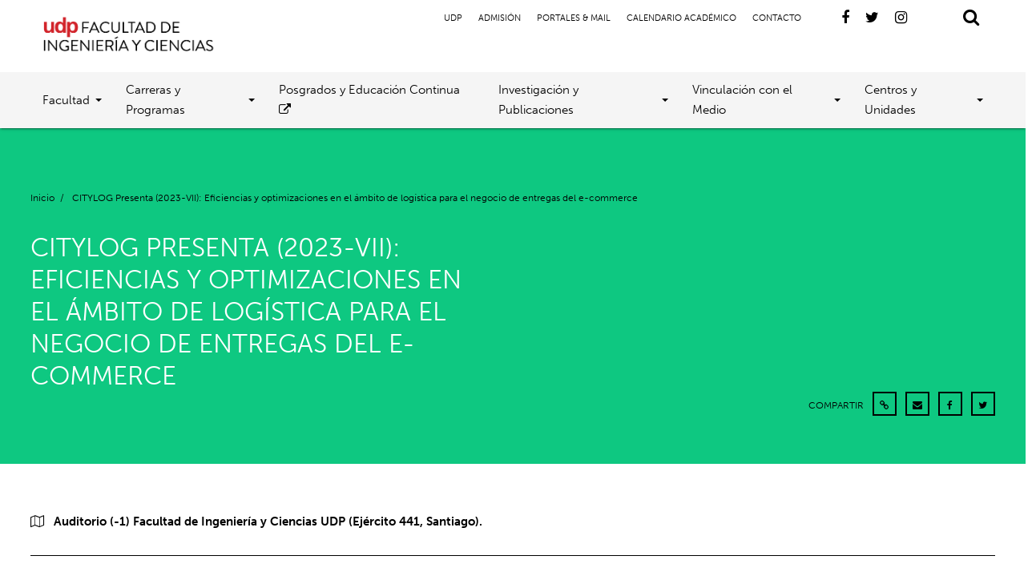

--- FILE ---
content_type: text/html; charset=UTF-8
request_url: https://ingenieriayciencias.udp.cl/agenda/citylog-presenta-2023-vii-eficiencias-y-optimizaciones-en-el-ambito-de-logistica-para-el-negocio-de-entregas-del-e-commerce/
body_size: 11065
content:
<!doctype html>
<html lang="es-CL">
<head>
	<meta charset="UTF-8">
	<meta name="viewport" content="width=device-width, initial-scale=1">
	<link rel="profile" href="https://gmpg.org/xfn/11">
	<link rel="stylesheet" href="https://use.typekit.net/tut3nix.css">
		<link rel="canonical" href="https://ingenieriayciencias.udp.cl/agenda/citylog-presenta-2023-vii-eficiencias-y-optimizaciones-en-el-ambito-de-logistica-para-el-negocio-de-entregas-del-e-commerce//" />
	<meta property="og:locale" content="es_ES" />
	<meta property="og:type" content="article" />
	<meta property="og:title" content="CITYLOG Presenta (2023-VII): Eficiencias y optimizaciones en el ámbito de logística para el negocio de entregas del e-commerce" />
	<meta property="og:description" content="Facultad de Ingeniería y Ciencias UDP - Universidad Diego Portales" />
	<meta property="og:url" content="https://ingenieriayciencias.udp.cl/agenda/citylog-presenta-2023-vii-eficiencias-y-optimizaciones-en-el-ambito-de-logistica-para-el-negocio-de-entregas-del-e-commerce/" />
	<meta property="og:site_name" content="Facultad de Ingeniería y Ciencias UDP - Universidad Diego Portales" />
	<meta property="og:image" content="" />
	<meta property="og:image:width" content="260" />
	<meta property="og:image:height" content="260" />
	<meta name="twitter:card" content="summary_large_image" />
	<meta name="twitter:title" content="CITYLOG Presenta (2023-VII): Eficiencias y optimizaciones en el ámbito de logística para el negocio de entregas del e-commerce" />
	<meta name="twitter:image" content="" />
	<meta name="twitter:description" content="Facultad de Ingeniería y Ciencias UDP - Universidad Diego Portales" />
	<meta name="twitter:text:description" content="Facultad de Ingeniería y Ciencias UDP" />
		<title>CITYLOG Presenta (2023-VII): Eficiencias y optimizaciones en el ámbito de logística para el negocio de entregas del e-commerce &#8211; Facultad de Ingeniería y Ciencias UDP</title>
<meta name='robots' content='max-image-preview:large' />
	<style>img:is([sizes="auto" i], [sizes^="auto," i]) { contain-intrinsic-size: 3000px 1500px }</style>
	<link rel='dns-prefetch' href='//ajax.googleapis.com' />
<link rel="alternate" type="application/rss+xml" title="Facultad de Ingeniería y Ciencias UDP &raquo; Feed" href="https://ingenieriayciencias.udp.cl/feed/" />
<link rel="alternate" type="application/rss+xml" title="Facultad de Ingeniería y Ciencias UDP &raquo; Feed de comentarios" href="https://ingenieriayciencias.udp.cl/comments/feed/" />
<script type="text/javascript">
/* <![CDATA[ */
window._wpemojiSettings = {"baseUrl":"https:\/\/s.w.org\/images\/core\/emoji\/16.0.1\/72x72\/","ext":".png","svgUrl":"https:\/\/s.w.org\/images\/core\/emoji\/16.0.1\/svg\/","svgExt":".svg","source":{"concatemoji":"https:\/\/ingenieriayciencias.udp.cl\/cms\/wp-includes\/js\/wp-emoji-release.min.js?ver=6.8.3"}};
/*! This file is auto-generated */
!function(s,n){var o,i,e;function c(e){try{var t={supportTests:e,timestamp:(new Date).valueOf()};sessionStorage.setItem(o,JSON.stringify(t))}catch(e){}}function p(e,t,n){e.clearRect(0,0,e.canvas.width,e.canvas.height),e.fillText(t,0,0);var t=new Uint32Array(e.getImageData(0,0,e.canvas.width,e.canvas.height).data),a=(e.clearRect(0,0,e.canvas.width,e.canvas.height),e.fillText(n,0,0),new Uint32Array(e.getImageData(0,0,e.canvas.width,e.canvas.height).data));return t.every(function(e,t){return e===a[t]})}function u(e,t){e.clearRect(0,0,e.canvas.width,e.canvas.height),e.fillText(t,0,0);for(var n=e.getImageData(16,16,1,1),a=0;a<n.data.length;a++)if(0!==n.data[a])return!1;return!0}function f(e,t,n,a){switch(t){case"flag":return n(e,"\ud83c\udff3\ufe0f\u200d\u26a7\ufe0f","\ud83c\udff3\ufe0f\u200b\u26a7\ufe0f")?!1:!n(e,"\ud83c\udde8\ud83c\uddf6","\ud83c\udde8\u200b\ud83c\uddf6")&&!n(e,"\ud83c\udff4\udb40\udc67\udb40\udc62\udb40\udc65\udb40\udc6e\udb40\udc67\udb40\udc7f","\ud83c\udff4\u200b\udb40\udc67\u200b\udb40\udc62\u200b\udb40\udc65\u200b\udb40\udc6e\u200b\udb40\udc67\u200b\udb40\udc7f");case"emoji":return!a(e,"\ud83e\udedf")}return!1}function g(e,t,n,a){var r="undefined"!=typeof WorkerGlobalScope&&self instanceof WorkerGlobalScope?new OffscreenCanvas(300,150):s.createElement("canvas"),o=r.getContext("2d",{willReadFrequently:!0}),i=(o.textBaseline="top",o.font="600 32px Arial",{});return e.forEach(function(e){i[e]=t(o,e,n,a)}),i}function t(e){var t=s.createElement("script");t.src=e,t.defer=!0,s.head.appendChild(t)}"undefined"!=typeof Promise&&(o="wpEmojiSettingsSupports",i=["flag","emoji"],n.supports={everything:!0,everythingExceptFlag:!0},e=new Promise(function(e){s.addEventListener("DOMContentLoaded",e,{once:!0})}),new Promise(function(t){var n=function(){try{var e=JSON.parse(sessionStorage.getItem(o));if("object"==typeof e&&"number"==typeof e.timestamp&&(new Date).valueOf()<e.timestamp+604800&&"object"==typeof e.supportTests)return e.supportTests}catch(e){}return null}();if(!n){if("undefined"!=typeof Worker&&"undefined"!=typeof OffscreenCanvas&&"undefined"!=typeof URL&&URL.createObjectURL&&"undefined"!=typeof Blob)try{var e="postMessage("+g.toString()+"("+[JSON.stringify(i),f.toString(),p.toString(),u.toString()].join(",")+"));",a=new Blob([e],{type:"text/javascript"}),r=new Worker(URL.createObjectURL(a),{name:"wpTestEmojiSupports"});return void(r.onmessage=function(e){c(n=e.data),r.terminate(),t(n)})}catch(e){}c(n=g(i,f,p,u))}t(n)}).then(function(e){for(var t in e)n.supports[t]=e[t],n.supports.everything=n.supports.everything&&n.supports[t],"flag"!==t&&(n.supports.everythingExceptFlag=n.supports.everythingExceptFlag&&n.supports[t]);n.supports.everythingExceptFlag=n.supports.everythingExceptFlag&&!n.supports.flag,n.DOMReady=!1,n.readyCallback=function(){n.DOMReady=!0}}).then(function(){return e}).then(function(){var e;n.supports.everything||(n.readyCallback(),(e=n.source||{}).concatemoji?t(e.concatemoji):e.wpemoji&&e.twemoji&&(t(e.twemoji),t(e.wpemoji)))}))}((window,document),window._wpemojiSettings);
/* ]]> */
</script>
<link rel='stylesheet' id='sbi_styles-css' href='https://ingenieriayciencias.udp.cl/cms/wp-content/plugins/instagram-feed-pro/css/sbi-styles.min.css?ver=6.8.1' type='text/css' media='all' />
<style id='wp-emoji-styles-inline-css' type='text/css'>

	img.wp-smiley, img.emoji {
		display: inline !important;
		border: none !important;
		box-shadow: none !important;
		height: 1em !important;
		width: 1em !important;
		margin: 0 0.07em !important;
		vertical-align: -0.1em !important;
		background: none !important;
		padding: 0 !important;
	}
</style>
<link rel='stylesheet' id='wp-block-library-css' href='https://ingenieriayciencias.udp.cl/cms/wp-includes/css/dist/block-library/style.min.css?ver=6.8.3' type='text/css' media='all' />
<style id='classic-theme-styles-inline-css' type='text/css'>
/*! This file is auto-generated */
.wp-block-button__link{color:#fff;background-color:#32373c;border-radius:9999px;box-shadow:none;text-decoration:none;padding:calc(.667em + 2px) calc(1.333em + 2px);font-size:1.125em}.wp-block-file__button{background:#32373c;color:#fff;text-decoration:none}
</style>
<style id='global-styles-inline-css' type='text/css'>
:root{--wp--preset--aspect-ratio--square: 1;--wp--preset--aspect-ratio--4-3: 4/3;--wp--preset--aspect-ratio--3-4: 3/4;--wp--preset--aspect-ratio--3-2: 3/2;--wp--preset--aspect-ratio--2-3: 2/3;--wp--preset--aspect-ratio--16-9: 16/9;--wp--preset--aspect-ratio--9-16: 9/16;--wp--preset--color--black: #000000;--wp--preset--color--cyan-bluish-gray: #abb8c3;--wp--preset--color--white: #ffffff;--wp--preset--color--pale-pink: #f78da7;--wp--preset--color--vivid-red: #cf2e2e;--wp--preset--color--luminous-vivid-orange: #ff6900;--wp--preset--color--luminous-vivid-amber: #fcb900;--wp--preset--color--light-green-cyan: #7bdcb5;--wp--preset--color--vivid-green-cyan: #00d084;--wp--preset--color--pale-cyan-blue: #8ed1fc;--wp--preset--color--vivid-cyan-blue: #0693e3;--wp--preset--color--vivid-purple: #9b51e0;--wp--preset--gradient--vivid-cyan-blue-to-vivid-purple: linear-gradient(135deg,rgba(6,147,227,1) 0%,rgb(155,81,224) 100%);--wp--preset--gradient--light-green-cyan-to-vivid-green-cyan: linear-gradient(135deg,rgb(122,220,180) 0%,rgb(0,208,130) 100%);--wp--preset--gradient--luminous-vivid-amber-to-luminous-vivid-orange: linear-gradient(135deg,rgba(252,185,0,1) 0%,rgba(255,105,0,1) 100%);--wp--preset--gradient--luminous-vivid-orange-to-vivid-red: linear-gradient(135deg,rgba(255,105,0,1) 0%,rgb(207,46,46) 100%);--wp--preset--gradient--very-light-gray-to-cyan-bluish-gray: linear-gradient(135deg,rgb(238,238,238) 0%,rgb(169,184,195) 100%);--wp--preset--gradient--cool-to-warm-spectrum: linear-gradient(135deg,rgb(74,234,220) 0%,rgb(151,120,209) 20%,rgb(207,42,186) 40%,rgb(238,44,130) 60%,rgb(251,105,98) 80%,rgb(254,248,76) 100%);--wp--preset--gradient--blush-light-purple: linear-gradient(135deg,rgb(255,206,236) 0%,rgb(152,150,240) 100%);--wp--preset--gradient--blush-bordeaux: linear-gradient(135deg,rgb(254,205,165) 0%,rgb(254,45,45) 50%,rgb(107,0,62) 100%);--wp--preset--gradient--luminous-dusk: linear-gradient(135deg,rgb(255,203,112) 0%,rgb(199,81,192) 50%,rgb(65,88,208) 100%);--wp--preset--gradient--pale-ocean: linear-gradient(135deg,rgb(255,245,203) 0%,rgb(182,227,212) 50%,rgb(51,167,181) 100%);--wp--preset--gradient--electric-grass: linear-gradient(135deg,rgb(202,248,128) 0%,rgb(113,206,126) 100%);--wp--preset--gradient--midnight: linear-gradient(135deg,rgb(2,3,129) 0%,rgb(40,116,252) 100%);--wp--preset--font-size--small: 13px;--wp--preset--font-size--medium: 20px;--wp--preset--font-size--large: 36px;--wp--preset--font-size--x-large: 42px;--wp--preset--spacing--20: 0.44rem;--wp--preset--spacing--30: 0.67rem;--wp--preset--spacing--40: 1rem;--wp--preset--spacing--50: 1.5rem;--wp--preset--spacing--60: 2.25rem;--wp--preset--spacing--70: 3.38rem;--wp--preset--spacing--80: 5.06rem;--wp--preset--shadow--natural: 6px 6px 9px rgba(0, 0, 0, 0.2);--wp--preset--shadow--deep: 12px 12px 50px rgba(0, 0, 0, 0.4);--wp--preset--shadow--sharp: 6px 6px 0px rgba(0, 0, 0, 0.2);--wp--preset--shadow--outlined: 6px 6px 0px -3px rgba(255, 255, 255, 1), 6px 6px rgba(0, 0, 0, 1);--wp--preset--shadow--crisp: 6px 6px 0px rgba(0, 0, 0, 1);}:where(.is-layout-flex){gap: 0.5em;}:where(.is-layout-grid){gap: 0.5em;}body .is-layout-flex{display: flex;}.is-layout-flex{flex-wrap: wrap;align-items: center;}.is-layout-flex > :is(*, div){margin: 0;}body .is-layout-grid{display: grid;}.is-layout-grid > :is(*, div){margin: 0;}:where(.wp-block-columns.is-layout-flex){gap: 2em;}:where(.wp-block-columns.is-layout-grid){gap: 2em;}:where(.wp-block-post-template.is-layout-flex){gap: 1.25em;}:where(.wp-block-post-template.is-layout-grid){gap: 1.25em;}.has-black-color{color: var(--wp--preset--color--black) !important;}.has-cyan-bluish-gray-color{color: var(--wp--preset--color--cyan-bluish-gray) !important;}.has-white-color{color: var(--wp--preset--color--white) !important;}.has-pale-pink-color{color: var(--wp--preset--color--pale-pink) !important;}.has-vivid-red-color{color: var(--wp--preset--color--vivid-red) !important;}.has-luminous-vivid-orange-color{color: var(--wp--preset--color--luminous-vivid-orange) !important;}.has-luminous-vivid-amber-color{color: var(--wp--preset--color--luminous-vivid-amber) !important;}.has-light-green-cyan-color{color: var(--wp--preset--color--light-green-cyan) !important;}.has-vivid-green-cyan-color{color: var(--wp--preset--color--vivid-green-cyan) !important;}.has-pale-cyan-blue-color{color: var(--wp--preset--color--pale-cyan-blue) !important;}.has-vivid-cyan-blue-color{color: var(--wp--preset--color--vivid-cyan-blue) !important;}.has-vivid-purple-color{color: var(--wp--preset--color--vivid-purple) !important;}.has-black-background-color{background-color: var(--wp--preset--color--black) !important;}.has-cyan-bluish-gray-background-color{background-color: var(--wp--preset--color--cyan-bluish-gray) !important;}.has-white-background-color{background-color: var(--wp--preset--color--white) !important;}.has-pale-pink-background-color{background-color: var(--wp--preset--color--pale-pink) !important;}.has-vivid-red-background-color{background-color: var(--wp--preset--color--vivid-red) !important;}.has-luminous-vivid-orange-background-color{background-color: var(--wp--preset--color--luminous-vivid-orange) !important;}.has-luminous-vivid-amber-background-color{background-color: var(--wp--preset--color--luminous-vivid-amber) !important;}.has-light-green-cyan-background-color{background-color: var(--wp--preset--color--light-green-cyan) !important;}.has-vivid-green-cyan-background-color{background-color: var(--wp--preset--color--vivid-green-cyan) !important;}.has-pale-cyan-blue-background-color{background-color: var(--wp--preset--color--pale-cyan-blue) !important;}.has-vivid-cyan-blue-background-color{background-color: var(--wp--preset--color--vivid-cyan-blue) !important;}.has-vivid-purple-background-color{background-color: var(--wp--preset--color--vivid-purple) !important;}.has-black-border-color{border-color: var(--wp--preset--color--black) !important;}.has-cyan-bluish-gray-border-color{border-color: var(--wp--preset--color--cyan-bluish-gray) !important;}.has-white-border-color{border-color: var(--wp--preset--color--white) !important;}.has-pale-pink-border-color{border-color: var(--wp--preset--color--pale-pink) !important;}.has-vivid-red-border-color{border-color: var(--wp--preset--color--vivid-red) !important;}.has-luminous-vivid-orange-border-color{border-color: var(--wp--preset--color--luminous-vivid-orange) !important;}.has-luminous-vivid-amber-border-color{border-color: var(--wp--preset--color--luminous-vivid-amber) !important;}.has-light-green-cyan-border-color{border-color: var(--wp--preset--color--light-green-cyan) !important;}.has-vivid-green-cyan-border-color{border-color: var(--wp--preset--color--vivid-green-cyan) !important;}.has-pale-cyan-blue-border-color{border-color: var(--wp--preset--color--pale-cyan-blue) !important;}.has-vivid-cyan-blue-border-color{border-color: var(--wp--preset--color--vivid-cyan-blue) !important;}.has-vivid-purple-border-color{border-color: var(--wp--preset--color--vivid-purple) !important;}.has-vivid-cyan-blue-to-vivid-purple-gradient-background{background: var(--wp--preset--gradient--vivid-cyan-blue-to-vivid-purple) !important;}.has-light-green-cyan-to-vivid-green-cyan-gradient-background{background: var(--wp--preset--gradient--light-green-cyan-to-vivid-green-cyan) !important;}.has-luminous-vivid-amber-to-luminous-vivid-orange-gradient-background{background: var(--wp--preset--gradient--luminous-vivid-amber-to-luminous-vivid-orange) !important;}.has-luminous-vivid-orange-to-vivid-red-gradient-background{background: var(--wp--preset--gradient--luminous-vivid-orange-to-vivid-red) !important;}.has-very-light-gray-to-cyan-bluish-gray-gradient-background{background: var(--wp--preset--gradient--very-light-gray-to-cyan-bluish-gray) !important;}.has-cool-to-warm-spectrum-gradient-background{background: var(--wp--preset--gradient--cool-to-warm-spectrum) !important;}.has-blush-light-purple-gradient-background{background: var(--wp--preset--gradient--blush-light-purple) !important;}.has-blush-bordeaux-gradient-background{background: var(--wp--preset--gradient--blush-bordeaux) !important;}.has-luminous-dusk-gradient-background{background: var(--wp--preset--gradient--luminous-dusk) !important;}.has-pale-ocean-gradient-background{background: var(--wp--preset--gradient--pale-ocean) !important;}.has-electric-grass-gradient-background{background: var(--wp--preset--gradient--electric-grass) !important;}.has-midnight-gradient-background{background: var(--wp--preset--gradient--midnight) !important;}.has-small-font-size{font-size: var(--wp--preset--font-size--small) !important;}.has-medium-font-size{font-size: var(--wp--preset--font-size--medium) !important;}.has-large-font-size{font-size: var(--wp--preset--font-size--large) !important;}.has-x-large-font-size{font-size: var(--wp--preset--font-size--x-large) !important;}
:where(.wp-block-post-template.is-layout-flex){gap: 1.25em;}:where(.wp-block-post-template.is-layout-grid){gap: 1.25em;}
:where(.wp-block-columns.is-layout-flex){gap: 2em;}:where(.wp-block-columns.is-layout-grid){gap: 2em;}
:root :where(.wp-block-pullquote){font-size: 1.5em;line-height: 1.6;}
</style>
<link rel='stylesheet' id='materializecss-css' href='https://ingenieriayciencias.udp.cl/cms/wp-content/themes/udp_portable/css/materialize.min.css?ver=6.8.3' type='text/css' media='all' />
<link rel='stylesheet' id='fa-css' href='https://ingenieriayciencias.udp.cl/cms/wp-content/themes/udp_portable/css/font-awesome.min.css?ver=6.8.3' type='text/css' media='all' />
<link rel='stylesheet' id='slicksheet-css' href='https://ingenieriayciencias.udp.cl/cms/wp-content/themes/udp_portable/slick/slick.css?ver=6.8.3' type='text/css' media='all' />
<link rel='stylesheet' id='slicksheetdefault-css' href='https://ingenieriayciencias.udp.cl/cms/wp-content/themes/udp_portable/slick/slick-theme.css?ver=6.8.3' type='text/css' media='all' />
<link rel='stylesheet' id='perma-css' href='https://ingenieriayciencias.udp.cl/cms/wp-content/themes/udp_portable/css/permanent.css?ver=6.8.3' type='text/css' media='all' />
<link rel='stylesheet' id='udp_portable-style-css' href='https://ingenieriayciencias.udp.cl/cms/wp-content/themes/udp_portable/style.css?ver=6.8.3' type='text/css' media='all' />
<script type="text/javascript" src="https://ingenieriayciencias.udp.cl/cms/wp-includes/js/jquery/jquery.min.js?ver=3.7.1" id="jquery-core-js"></script>
<script type="text/javascript" src="https://ingenieriayciencias.udp.cl/cms/wp-includes/js/jquery/jquery-migrate.min.js?ver=3.4.1" id="jquery-migrate-js"></script>
<script type="text/javascript" src="https://ajax.googleapis.com/ajax/libs/jquery/1.12.4/jquery.min.js?ver=6.8.3" id="theme-jq-js"></script>
<link rel="https://api.w.org/" href="https://ingenieriayciencias.udp.cl/wp-json/" /><link rel="alternate" title="JSON" type="application/json" href="https://ingenieriayciencias.udp.cl/wp-json/wp/v2/agenda/9065" /><link rel="EditURI" type="application/rsd+xml" title="RSD" href="https://ingenieriayciencias.udp.cl/cms/xmlrpc.php?rsd" />
<meta name="generator" content="WordPress 6.8.3" />
<link rel="canonical" href="https://ingenieriayciencias.udp.cl/agenda/citylog-presenta-2023-vii-eficiencias-y-optimizaciones-en-el-ambito-de-logistica-para-el-negocio-de-entregas-del-e-commerce/" />
<link rel='shortlink' href='https://ingenieriayciencias.udp.cl/?p=9065' />
<link rel="alternate" title="oEmbed (JSON)" type="application/json+oembed" href="https://ingenieriayciencias.udp.cl/wp-json/oembed/1.0/embed?url=https%3A%2F%2Fingenieriayciencias.udp.cl%2Fagenda%2Fcitylog-presenta-2023-vii-eficiencias-y-optimizaciones-en-el-ambito-de-logistica-para-el-negocio-de-entregas-del-e-commerce%2F" />
<link rel="alternate" title="oEmbed (XML)" type="text/xml+oembed" href="https://ingenieriayciencias.udp.cl/wp-json/oembed/1.0/embed?url=https%3A%2F%2Fingenieriayciencias.udp.cl%2Fagenda%2Fcitylog-presenta-2023-vii-eficiencias-y-optimizaciones-en-el-ambito-de-logistica-para-el-negocio-de-entregas-del-e-commerce%2F&#038;format=xml" />
<style type="text/css">.recentcomments a{display:inline !important;padding:0 !important;margin:0 !important;}</style>	
<!-- Global site tag (gtag.js) - Google Analytics -->
<script async src="https://www.googletagmanager.com/gtag/js?id=UA-157159555-38"></script>
<script>
  window.dataLayer = window.dataLayer || [];
  function gtag(){dataLayer.push(arguments);}
  gtag('js', new Date());

  gtag('config', 'UA-157159555-38');
</script>

	
	
</head>

<body class="wp-singular agenda-template-default single single-agenda postid-9065 wp-theme-udp_portable">
<header class="site-header  z-depth-1 release_effect">
	<div class="top_part  container_fluid">
				<a href="https://ingenieriayciencias.udp.cl" class="branding opacity_in"><img class="logo" src="https://ingenieriayciencias.udp.cl/cms/wp-content/uploads/2020/09/UDP_LogoIngenieria_RGB_Color_FondoBlanco.png"></a>
		<div class="right-side">
			<div class="menu-menu-links-container"><ul id="menu-menu-links" class="menu"><li id="menu-item-2992" class="menu-item menu-item-type-custom menu-item-object-custom menu-item-2992"><a href="https://www.udp.cl/">UDP</a></li>
<li id="menu-item-2993" class="menu-item menu-item-type-custom menu-item-object-custom menu-item-2993"><a href="https://admision.udp.cl/">Admisión</a></li>
<li id="menu-item-2996" class="menu-item menu-item-type-custom menu-item-object-custom menu-item-2996"><a href="https://www.udp.cl/universidad/accesos-internos/">Portales &#038; Mail</a></li>
<li id="menu-item-3002" class="menu-item menu-item-type-custom menu-item-object-custom menu-item-3002"><a href="https://www.udp.cl/calendario-academico/">Calendario Académico</a></li>
<li id="menu-item-2997" class="menu-item menu-item-type-post_type menu-item-object-page menu-item-2997"><a href="https://ingenieriayciencias.udp.cl/contacto/">Contacto</a></li>
</ul></div>			<a href="https://www.facebook.com/facultadingenieriaycienciasUDP/" target="blank"><i class="fa fa-facebook"></i></a><a href="https://twitter.com/ingcienciasudp" target="blank"><i class="fa fa-twitter"></i></a><a href="https://www.instagram.com/ingenieriayciencias.udp/" target="blank"><i class="fa fa-instagram"></i></a>			<div class="search-start opacity_in">
  <i class="fa fa-search"></i>
  <i class="fa fa-times red-text"></i>
</div>
<div class="search_content">
  <div class="underlay "></div>
  <div class="search_form  container_div with_space">
      <input type="text" name="search_value" class="js-search-input" placeholder="Buscar...">
      <i class=" red-text cancel-search fa fa-times"></i>
  </div>
  <div class="search_results  container_div ">
    <div class="spinner_wrap">
      <i class="fa fa-spinner fa-spin"></i>
    </div>
    <div class="result-container-per-post-type with_space" data-post-type="posts">
      <h3>Encontrado en Noticias</h3>
      <div class="row">

      </div>
    </div>
    <div class="result-container-per-post-type with_space" data-post-type="pages">
      <h3>Encontrado en Páginas</h3>
      <div class="row">

      </div>
    </div>
    <div class="result-container-per-post-type with_space" data-post-type="publicacion">
      <h3>Encontrado en Publicaciones</h3>
      <div class="row">

      </div>
    </div>
    <div class="result-container-per-post-type with_space" data-post-type="proyecto">
      <h3>Encontrado en Proyectos</h3>
      <div class="row">

      </div>
    </div>
	   <div class="result-container-per-post-type with_space" data-post-type="persona">
      <h3>Encontrado en Académicos</h3>
      <div class="row">

      </div>
    </div>
    <div class="no-results with_space">
        <h3>Nada ha sido encontrado</h3>
    </div>
  </div>
</div>
<script>
window.$nanotek = {};
$nanotek.ready = function(fn) {
  if (document.readyState == "complete")
      return fn();
  if (window.addEventListener)
      window.addEventListener("load", fn, false);
  else if (window.attachEvent)
      window.attachEvent("onload", fn);
  else
      window.onload = fn;
}
$nanotek.ready(function() {
$('.search_content .underlay, .cancel-search').click(function(){
  $('.search-start').removeClass('open');
  $('body').removeClass('noscroll');
  $('.search_content').removeClass('active');
  $('header').removeClass('slide-up');
  $('.search_results').removeClass('active');
});
$('.search-start').click(function(){
  if($(this).hasClass('open')){
    $(this).removeClass('open');
    $('body').removeClass('noscroll');
    $('.search_content').removeClass('active');
    $('header').removeClass('slide-up');
    $('.search_results').removeClass('active');
  }else{
    $('input[name="search_value"]').focus();
    $(this).addClass('open');
    $('body').addClass('noscroll');
    $('.search_content').addClass('active');
    $('header').addClass('slide-up');
    $('#nav-icon').removeClass('open');
    $('body').removeClass('noscroll');
    $('#site_navigation').removeClass('active');
  }
});
var searchTerm = '';
var typingTimer;
$('.js-search-input').on('input', function() {

      var currentTerm=$(this).val();
      if (currentTerm != searchTerm){
        clearTimeout(typingTimer);
        typingTimer = setTimeout(function() {
      searchTerm=currentTerm;
      get_results(searchTerm);
      $('.search_results').addClass('active');
    }, 1000);
      }
    });

function get_results(term){
  $('.search_content').addClass('zero_results');
  var spinner=  $('.spinner_wrap');
  spinner.addClass('active');
  $('.result-container-per-post-type').each(function(){
    var current_post_type_container = $(this);
    current_post_type_container.find('.row').html('');
    var post_type = $(this).attr('data-post-type');
    $.getJSON('https://ingenieriayciencias.udp.cl/wp-json/wp/v2/'+post_type+'?search=' + term, function(json) {
      var count = Object.keys(json).length;
        if(count > 0){
          current_post_type_container.removeClass('hidden');
          $.each(json, function(key,item) {
            var template = `
            <div class="col s12 m4">
              <div class="child">
                <h5>${item.title.rendered}</h5>
                <a class="link-with-arrow" href="${item.link}"><i class="fa fa-long-arrow-right"></i> VER MÁS</a>
              </div>
            </div>`;
          current_post_type_container.find('.row').append(template);
          });
            $('.search_content').removeClass('zero_results');
      }else{
          current_post_type_container.addClass('hidden');
      }
      });
  });
}
});
</script>
<style>
.cancel-search{
  cursor:pointer;
  margin-left:30px;
}
.js-search-input{
  font-size: 25px!important;
padding-left: 15px!important;
}
.search_results{
  height: 0;
  overflow:hidden;
  position: relative;
  opacity:0;
  background: white;
  transition: opacity 0.66s ease;
}
.search_results.active{
  height:auto;
  max-height: calc(100vh - 107px);
  opacity:1;
  overflow-y:scroll;
}
.search_content .underlay{
  height:0;
  top: 100%;
  opacity:0;
  background-color:rgba(0,0,0,0.6);
  transition:opacity 0.66s ease;
}
.search_content.active .underlay{
  position: fixed;
  top: 100%;
  left:0;
  width:100vw;
  height:100vh;
  cursor:pointer;
  opacity:1;
  z-index:-1;
}
.search_results.active{
  display:block;
}
.search_results .spinner_wrap{
  position: absolute;
  top:0;
  left:0;
  width:100%;
  height:100%;
  display: flex;
  justify-content: center;
  align-items: center;
  display:none;
}
.search_result .spinner_wrap.active{
  display:block;
}
  .search-start{
    cursor: pointer;
  }
  .search-start .fa-times{
    display: none;
  }
  .search-start.open .fa-timnes{
    display: inline-block;
  }
  .search-start.open .fa-search{
    display: none;
  }
  .search_content{
    position: fixed;
    z-index: -1;
    left:0;
    top:0;
    width:100vw;
    height:0;
    overflow-y:scroll;
    opacity:0;
    z-index:101;
    transform:translateY(-100%);
    transition:opacity 0.66s ease;
  }
  .search_content.active{
    opacity:1;
    transform:none;
    top:100%;
    height:100vh;
  }
  .search_form{
    display:flex;
    align-items: center;
    transform:translateY(-100%);
    background: white;
    transition:transform 0.66s ease;
  }
  .search_content.active .search_form{
    transform:none;
  }
  .no-results{
    display:none;
  }
  .zero_results .no-results{
    display:block;
  }
  .zero_results .result-container-per-post-type{
    display: none;
  }
</style>
		</div>
		<div id="nav-icon" class="mobile opacity_in">
			<span></span>
			<span></span>
			<span></span>
		</div>
	</div>
	<div class="bottom_part whitesmoke container_fluid">
		<div class="menu-header-menu-container"><ul id="menu-header-menu" class="menu"><li id="menu-item-552" class="menu-item menu-item-type-custom menu-item-object-custom menu-item-has-children menu-item-552"><a href="#">Facultad</a>
<ul class="sub-menu">
	<li id="menu-item-2960" class="menu-item menu-item-type-post_type menu-item-object-page menu-item-has-children menu-item-2960"><a href="https://ingenieriayciencias.udp.cl/facultad/sobre-la-facultad/">Sobre la Facultad</a>
	<ul class="sub-menu">
		<li id="menu-item-2961" class="menu-item menu-item-type-post_type menu-item-object-page menu-item-2961"><a href="https://ingenieriayciencias.udp.cl/facultad/mensaje-del-decano/">Mensaje del Decano</a></li>
		<li id="menu-item-8206" class="menu-item menu-item-type-post_type menu-item-object-page menu-item-8206"><a href="https://ingenieriayciencias.udp.cl/facultad/plan-estrategico/">Plan Estratégico</a></li>
		<li id="menu-item-2967" class="menu-item menu-item-type-post_type menu-item-object-page menu-item-2967"><a href="https://ingenieriayciencias.udp.cl/facultad/reglamentos/">Reglamentos</a></li>
		<li id="menu-item-2973" class="menu-item menu-item-type-post_type menu-item-object-page menu-item-2973"><a href="https://ingenieriayciencias.udp.cl/facultad/proyecto-mecesup/">Proyecto Mecesup</a></li>
	</ul>
</li>
	<li id="menu-item-2962" class="menu-item menu-item-type-post_type menu-item-object-page menu-item-2962"><a href="https://ingenieriayciencias.udp.cl/facultad/autoridades/">Autoridades</a></li>
	<li id="menu-item-10285" class="menu-item menu-item-type-post_type menu-item-object-page menu-item-10285"><a href="https://ingenieriayciencias.udp.cl/facultad/consejo-asesor-externo/">Consejo Asesor Externo</a></li>
	<li id="menu-item-2964" class="menu-item menu-item-type-post_type menu-item-object-page menu-item-2964"><a href="https://ingenieriayciencias.udp.cl/facultad/acreditacion/">Acreditación</a></li>
	<li id="menu-item-2966" class="menu-item menu-item-type-post_type menu-item-object-page menu-item-2966"><a href="https://ingenieriayciencias.udp.cl/facultad/infraestructura/">Infraestructura</a></li>
	<li id="menu-item-2968" class="menu-item menu-item-type-post_type menu-item-object-page menu-item-has-children menu-item-2968"><a href="https://ingenieriayciencias.udp.cl/facultad/estudiantes/">Estudiantes</a>
	<ul class="sub-menu">
		<li id="menu-item-2969" class="menu-item menu-item-type-post_type menu-item-object-page menu-item-2969"><a href="https://ingenieriayciencias.udp.cl/facultad/estudiantes/coordinacion-de-vinculacion-laboral/">Coordinación de Vinculación Laboral</a></li>
		<li id="menu-item-2971" class="menu-item menu-item-type-post_type menu-item-object-page menu-item-2971"><a href="https://ingenieriayciencias.udp.cl/facultad/estudiantes/centro-de-estudiantes/">Centro de Estudiantes</a></li>
		<li id="menu-item-2972" class="menu-item menu-item-type-post_type menu-item-object-page menu-item-2972"><a href="https://ingenieriayciencias.udp.cl/facultad/estudiantes/bolsa-de-empleo-estudiantil/">Bolsa de Empleo Estudiantil</a></li>
	</ul>
</li>
</ul>
</li>
<li id="menu-item-2979" class="menu-item menu-item-type-custom menu-item-object-custom menu-item-has-children menu-item-2979"><a href="#">Carreras y Programas</a>
<ul class="sub-menu">
	<li id="menu-item-2975" class="menu-item menu-item-type-post_type menu-item-object-page menu-item-2975"><a href="https://ingenieriayciencias.udp.cl/carreras-y-programas/programa-de-ingenieria-civil-plan-comun/">Programa de Ingeniería Civil Plan Común</a></li>
	<li id="menu-item-6250" class="menu-item menu-item-type-custom menu-item-object-custom menu-item-6250"><a href="https://eii.udp.cl/">Ingeniería Civil Industrial</a></li>
	<li id="menu-item-6303" class="menu-item menu-item-type-custom menu-item-object-custom menu-item-6303"><a href="https://eit.udp.cl/">Ingeniería Civil en Informática y Telecomunicaciones</a></li>
	<li id="menu-item-11430" class="menu-item menu-item-type-custom menu-item-object-custom menu-item-11430"><a href="https://eit.udp.cl/carrera-udp/sobre-la-carrera-2/">Ingeniería Civil en Ciencia de Datos e Inteligencia Artificial</a></li>
	<li id="menu-item-6274" class="menu-item menu-item-type-custom menu-item-object-custom menu-item-6274"><a href="https://eoc.udp.cl">Ingeniería Civil en Obras Civiles</a></li>
</ul>
</li>
<li id="menu-item-8443" class="menu-item menu-item-type-custom menu-item-object-custom menu-item-8443"><a target="_blank" href="https://posgrados.udp.cl/facultad/ingenieria-ciencias/">Posgrados y Educación Continua <i class="fa fa-external-link"></i></a></li>
<li id="menu-item-2984" class="menu-item menu-item-type-custom menu-item-object-custom menu-item-has-children menu-item-2984"><a href="#">Investigación y Publicaciones</a>
<ul class="sub-menu">
	<li id="menu-item-3064" class="menu-item menu-item-type-post_type menu-item-object-page menu-item-3064"><a href="https://ingenieriayciencias.udp.cl/investigacion-y-publicaciones/lineas-de-investigacion/">Líneas de investigación</a></li>
	<li id="menu-item-4404" class="menu-item menu-item-type-post_type_archive menu-item-object-proyecto menu-item-4404"><a href="https://ingenieriayciencias.udp.cl/proyecto/">Proyectos</a></li>
	<li id="menu-item-4405" class="menu-item menu-item-type-post_type_archive menu-item-object-publicacion menu-item-4405"><a href="https://ingenieriayciencias.udp.cl/publicacion/">Publicaciones</a></li>
</ul>
</li>
<li id="menu-item-2991" class="menu-item menu-item-type-post_type menu-item-object-page menu-item-has-children menu-item-2991"><a href="https://ingenieriayciencias.udp.cl/vinculacion-con-el-medio/">Vinculación con el Medio</a>
<ul class="sub-menu">
	<li id="menu-item-3080" class="menu-item menu-item-type-post_type menu-item-object-page menu-item-3080"><a href="https://ingenieriayciencias.udp.cl/vinculacion-con-el-medio/objetivos-y-lineamientos-generales/">Objetivos y lineamientos generales</a></li>
	<li id="menu-item-2965" class="menu-item menu-item-type-post_type menu-item-object-page menu-item-2965"><a href="https://ingenieriayciencias.udp.cl/vinculacion-con-el-medio/convenios-de-colaboracion/">Convenios de colaboración</a></li>
	<li id="menu-item-3003" class="menu-item menu-item-type-post_type menu-item-object-page menu-item-3003"><a href="https://ingenieriayciencias.udp.cl/vinculacion-con-el-medio/programa-de-atraccion-de-talentos/">Programa de Atracción de Talentos</a></li>
	<li id="menu-item-4515" class="menu-item menu-item-type-post_type menu-item-object-page menu-item-4515"><a href="https://ingenieriayciencias.udp.cl/vinculacion-con-el-medio/alumni/">Alumni</a></li>
</ul>
</li>
<li id="menu-item-2985" class="menu-item menu-item-type-custom menu-item-object-custom menu-item-has-children menu-item-2985"><a href="#">Centros y Unidades</a>
<ul class="sub-menu">
	<li id="menu-item-2986" class="menu-item menu-item-type-post_type menu-item-object-page menu-item-2986"><a href="https://ingenieriayciencias.udp.cl/centros-y-unidades/centro-de-apoyo-a-la-ensenanza-y-el-aprendizaje/">Centro de Apoyo a la Enseñanza y el Aprendizaje</a></li>
	<li id="menu-item-2987" class="menu-item menu-item-type-post_type menu-item-object-page menu-item-2987"><a href="https://ingenieriayciencias.udp.cl/centros-y-unidades/centro-de-energia-y-desarrollo-sustentable/">Centro de Energía y Desarrollo Sustentable</a></li>
	<li id="menu-item-2988" class="menu-item menu-item-type-post_type menu-item-object-page menu-item-2988"><a href="https://ingenieriayciencias.udp.cl/centros-y-unidades/centro-de-innovacion-en-transporte-y-logistica/">Centro de Innovación en Transporte y Logística</a></li>
	<li id="menu-item-2989" class="menu-item menu-item-type-post_type menu-item-object-page menu-item-2989"><a href="https://ingenieriayciencias.udp.cl/centros-y-unidades/instituto-de-ciencias-basicas/">Instituto de Ciencias Básicas</a></li>
	<li id="menu-item-2990" class="menu-item menu-item-type-post_type menu-item-object-page menu-item-2990"><a href="https://ingenieriayciencias.udp.cl/centros-y-unidades/instituto-de-estudios-astrofisicos/">Instituto de Estudios Astrofísicos</a></li>
</ul>
</li>
</ul></div>	</div>
</header>

<div class="mobile-menu">
	<div class="menu-header-menu-container"><ul id="menu-header-menu-1" class="menu"><li class="menu-item menu-item-type-custom menu-item-object-custom menu-item-has-children menu-item-552"><a href="#">Facultad</a>
<ul class="sub-menu">
	<li class="menu-item menu-item-type-post_type menu-item-object-page menu-item-has-children menu-item-2960"><a href="https://ingenieriayciencias.udp.cl/facultad/sobre-la-facultad/">Sobre la Facultad</a>
	<ul class="sub-menu">
		<li class="menu-item menu-item-type-post_type menu-item-object-page menu-item-2961"><a href="https://ingenieriayciencias.udp.cl/facultad/mensaje-del-decano/">Mensaje del Decano</a></li>
		<li class="menu-item menu-item-type-post_type menu-item-object-page menu-item-8206"><a href="https://ingenieriayciencias.udp.cl/facultad/plan-estrategico/">Plan Estratégico</a></li>
		<li class="menu-item menu-item-type-post_type menu-item-object-page menu-item-2967"><a href="https://ingenieriayciencias.udp.cl/facultad/reglamentos/">Reglamentos</a></li>
		<li class="menu-item menu-item-type-post_type menu-item-object-page menu-item-2973"><a href="https://ingenieriayciencias.udp.cl/facultad/proyecto-mecesup/">Proyecto Mecesup</a></li>
	</ul>
</li>
	<li class="menu-item menu-item-type-post_type menu-item-object-page menu-item-2962"><a href="https://ingenieriayciencias.udp.cl/facultad/autoridades/">Autoridades</a></li>
	<li class="menu-item menu-item-type-post_type menu-item-object-page menu-item-10285"><a href="https://ingenieriayciencias.udp.cl/facultad/consejo-asesor-externo/">Consejo Asesor Externo</a></li>
	<li class="menu-item menu-item-type-post_type menu-item-object-page menu-item-2964"><a href="https://ingenieriayciencias.udp.cl/facultad/acreditacion/">Acreditación</a></li>
	<li class="menu-item menu-item-type-post_type menu-item-object-page menu-item-2966"><a href="https://ingenieriayciencias.udp.cl/facultad/infraestructura/">Infraestructura</a></li>
	<li class="menu-item menu-item-type-post_type menu-item-object-page menu-item-has-children menu-item-2968"><a href="https://ingenieriayciencias.udp.cl/facultad/estudiantes/">Estudiantes</a>
	<ul class="sub-menu">
		<li class="menu-item menu-item-type-post_type menu-item-object-page menu-item-2969"><a href="https://ingenieriayciencias.udp.cl/facultad/estudiantes/coordinacion-de-vinculacion-laboral/">Coordinación de Vinculación Laboral</a></li>
		<li class="menu-item menu-item-type-post_type menu-item-object-page menu-item-2971"><a href="https://ingenieriayciencias.udp.cl/facultad/estudiantes/centro-de-estudiantes/">Centro de Estudiantes</a></li>
		<li class="menu-item menu-item-type-post_type menu-item-object-page menu-item-2972"><a href="https://ingenieriayciencias.udp.cl/facultad/estudiantes/bolsa-de-empleo-estudiantil/">Bolsa de Empleo Estudiantil</a></li>
	</ul>
</li>
</ul>
</li>
<li class="menu-item menu-item-type-custom menu-item-object-custom menu-item-has-children menu-item-2979"><a href="#">Carreras y Programas</a>
<ul class="sub-menu">
	<li class="menu-item menu-item-type-post_type menu-item-object-page menu-item-2975"><a href="https://ingenieriayciencias.udp.cl/carreras-y-programas/programa-de-ingenieria-civil-plan-comun/">Programa de Ingeniería Civil Plan Común</a></li>
	<li class="menu-item menu-item-type-custom menu-item-object-custom menu-item-6250"><a href="https://eii.udp.cl/">Ingeniería Civil Industrial</a></li>
	<li class="menu-item menu-item-type-custom menu-item-object-custom menu-item-6303"><a href="https://eit.udp.cl/">Ingeniería Civil en Informática y Telecomunicaciones</a></li>
	<li class="menu-item menu-item-type-custom menu-item-object-custom menu-item-11430"><a href="https://eit.udp.cl/carrera-udp/sobre-la-carrera-2/">Ingeniería Civil en Ciencia de Datos e Inteligencia Artificial</a></li>
	<li class="menu-item menu-item-type-custom menu-item-object-custom menu-item-6274"><a href="https://eoc.udp.cl">Ingeniería Civil en Obras Civiles</a></li>
</ul>
</li>
<li class="menu-item menu-item-type-custom menu-item-object-custom menu-item-8443"><a target="_blank" href="https://posgrados.udp.cl/facultad/ingenieria-ciencias/">Posgrados y Educación Continua <i class="fa fa-external-link"></i></a></li>
<li class="menu-item menu-item-type-custom menu-item-object-custom menu-item-has-children menu-item-2984"><a href="#">Investigación y Publicaciones</a>
<ul class="sub-menu">
	<li class="menu-item menu-item-type-post_type menu-item-object-page menu-item-3064"><a href="https://ingenieriayciencias.udp.cl/investigacion-y-publicaciones/lineas-de-investigacion/">Líneas de investigación</a></li>
	<li class="menu-item menu-item-type-post_type_archive menu-item-object-proyecto menu-item-4404"><a href="https://ingenieriayciencias.udp.cl/proyecto/">Proyectos</a></li>
	<li class="menu-item menu-item-type-post_type_archive menu-item-object-publicacion menu-item-4405"><a href="https://ingenieriayciencias.udp.cl/publicacion/">Publicaciones</a></li>
</ul>
</li>
<li class="menu-item menu-item-type-post_type menu-item-object-page menu-item-has-children menu-item-2991"><a href="https://ingenieriayciencias.udp.cl/vinculacion-con-el-medio/">Vinculación con el Medio</a>
<ul class="sub-menu">
	<li class="menu-item menu-item-type-post_type menu-item-object-page menu-item-3080"><a href="https://ingenieriayciencias.udp.cl/vinculacion-con-el-medio/objetivos-y-lineamientos-generales/">Objetivos y lineamientos generales</a></li>
	<li class="menu-item menu-item-type-post_type menu-item-object-page menu-item-2965"><a href="https://ingenieriayciencias.udp.cl/vinculacion-con-el-medio/convenios-de-colaboracion/">Convenios de colaboración</a></li>
	<li class="menu-item menu-item-type-post_type menu-item-object-page menu-item-3003"><a href="https://ingenieriayciencias.udp.cl/vinculacion-con-el-medio/programa-de-atraccion-de-talentos/">Programa de Atracción de Talentos</a></li>
	<li class="menu-item menu-item-type-post_type menu-item-object-page menu-item-4515"><a href="https://ingenieriayciencias.udp.cl/vinculacion-con-el-medio/alumni/">Alumni</a></li>
</ul>
</li>
<li class="menu-item menu-item-type-custom menu-item-object-custom menu-item-has-children menu-item-2985"><a href="#">Centros y Unidades</a>
<ul class="sub-menu">
	<li class="menu-item menu-item-type-post_type menu-item-object-page menu-item-2986"><a href="https://ingenieriayciencias.udp.cl/centros-y-unidades/centro-de-apoyo-a-la-ensenanza-y-el-aprendizaje/">Centro de Apoyo a la Enseñanza y el Aprendizaje</a></li>
	<li class="menu-item menu-item-type-post_type menu-item-object-page menu-item-2987"><a href="https://ingenieriayciencias.udp.cl/centros-y-unidades/centro-de-energia-y-desarrollo-sustentable/">Centro de Energía y Desarrollo Sustentable</a></li>
	<li class="menu-item menu-item-type-post_type menu-item-object-page menu-item-2988"><a href="https://ingenieriayciencias.udp.cl/centros-y-unidades/centro-de-innovacion-en-transporte-y-logistica/">Centro de Innovación en Transporte y Logística</a></li>
	<li class="menu-item menu-item-type-post_type menu-item-object-page menu-item-2989"><a href="https://ingenieriayciencias.udp.cl/centros-y-unidades/instituto-de-ciencias-basicas/">Instituto de Ciencias Básicas</a></li>
	<li class="menu-item menu-item-type-post_type menu-item-object-page menu-item-2990"><a href="https://ingenieriayciencias.udp.cl/centros-y-unidades/instituto-de-estudios-astrofisicos/">Instituto de Estudios Astrofísicos</a></li>
</ul>
</li>
</ul></div>	<div class="menu-menu-links-container"><ul id="menu-menu-links-1" class="menu"><li class="menu-item menu-item-type-custom menu-item-object-custom menu-item-2992"><a href="https://www.udp.cl/">UDP</a></li>
<li class="menu-item menu-item-type-custom menu-item-object-custom menu-item-2993"><a href="https://admision.udp.cl/">Admisión</a></li>
<li class="menu-item menu-item-type-custom menu-item-object-custom menu-item-2996"><a href="https://www.udp.cl/universidad/accesos-internos/">Portales &#038; Mail</a></li>
<li class="menu-item menu-item-type-custom menu-item-object-custom menu-item-3002"><a href="https://www.udp.cl/calendario-academico/">Calendario Académico</a></li>
<li class="menu-item menu-item-type-post_type menu-item-object-page menu-item-2997"><a href="https://ingenieriayciencias.udp.cl/contacto/">Contacto</a></li>
</ul></div></div>



<div class="loader">
	<div class="loader-logo-container">
		<img class="background-loading" src="https://comunicacionyletras.udp.cl/cms/wp-content/uploads/2023/03/udp_rojo.png">
		<img class="color-loading" src="https://comunicacionyletras.udp.cl/cms/wp-content/uploads/2023/03/udp_rojo.png">
	</div>
</div>
<div class="header-fix"></div>
<main>
<div class="title-section container_div with_space">
  <div class="breadcrumbs">
    <a href="https://ingenieriayciencias.udp.cl">Inicio</a><span>/</span>
         <a>CITYLOG Presenta (2023-VII): Eficiencias y optimizaciones en el ámbito de logística para el negocio de entregas del e-commerce</a>
  </div>
  <h1 class="white-text">CITYLOG Presenta (2023-VII): Eficiencias y optimizaciones en el ámbito de logística para el negocio de entregas del e-commerce</h1>
  <div class="for_icons single ">
  COMPARTIR
        <a><i class="fa fa-link js-copy-link tooltipped"  data-position="left" data-delay="50" data-tooltip="Copiar enlace" data-link="https://ingenieriayciencias.udp.cl/agenda/citylog-presenta-2023-vii-eficiencias-y-optimizaciones-en-el-ambito-de-logistica-para-el-negocio-de-entregas-del-e-commerce/" aria-hidden="true"></i></a>
        <a data-position="left" data-delay="50" data-tooltip="Enviar como correo" class="tooltipped" target="blank" href="/cdn-cgi/l/email-protection#[base64]"><i class="fa fa-envelope " aria-hidden="true"></i></a>
    <a data-position="left" data-delay="50" data-tooltip="Compartir en facebook" class="tooltipped" style="display:inline-block!important;" target="blank" href="https://www.facebook.com/sharer.php?u=https://ingenieriayciencias.udp.cl/agenda/citylog-presenta-2023-vii-eficiencias-y-optimizaciones-en-el-ambito-de-logistica-para-el-negocio-de-entregas-del-e-commerce/"> <i class="fa fa-facebook" aria-hidden="true"></i></a>
  <a  data-position="left" data-delay="50" data-tooltip="Compartir en twitter" class="tooltipped" style="display:inline-block!important;" target="blank"  href="https://twitter.com/intent/tweet?text=CITYLOG+Presenta+%282023-VII%29%3A+Eficiencias+y+optimizaciones+en+el+%C3%A1mbito+de+log%C3%ADstica+para+el+negocio+de+entregas+del+e-commerce+-+Facultad+de+Ingenier%C3%ADa+y+Ciencias+UDP&url=https%3A%2F%2Fingenieriayciencias.udp.cl%2Fagenda%2Fcitylog-presenta-2023-vii-eficiencias-y-optimizaciones-en-el-ambito-de-logistica-para-el-negocio-de-entregas-del-e-commerce%2F">
    <i class="fa fa-twitter" aria-hidden="true"></i></a>
</div>
</div>
  <div class="container_div with_space">
          <p class="with_fa"><i class="fa fa-map-o"></i> Auditorio (-1) Facultad de Ingeniería y Ciencias UDP (Ejército 441, Santiago).</p>
            <p class="with_fa fecha"><i class="fa fa-clock-o"></i> 16/11/2023         - 11:30 hrs      </p>
            <div class="wswig">
        <p><strong>Exponen:</strong></p>
<ul>
<li><a href="https://www.linkedin.com/in/valeria-heider-contreras/" target="_blank" rel="noopener">Valeria Heider</a>, Ingeniera Civil industrial mención Transporte (PUC), con Diplomado en Dirección Logística (UChile), con experiencia profesional en implementación de procesos S&amp;OP, evaluación de modelos tarifarios y excelencia operacional en compañías como COPEC y Blue Express, donde actualmente se desempeña como Subgerenta de Excelencia.</li>
<li><a href="https://www.linkedin.com/in/cacespedes/" target="_blank" rel="noopener">Carlos Céspedes</a>, Ingeniero Civil Industrial y Magíster en Ciencias de la Ingeniería mención Transporte (PUC), con experiencia profesional en temas de planificación y modelos de demanda, S&amp;OP y búsqueda de eficiencias operativas en Blue Express, donde actualmente se desempeña como Jefe de Optimización de Distribución.</li>
</ul>
<p><strong>Resumen:</strong></p>
<ul>
<li>Dado el explosivo aumento del e-commerce durante la pandemia, el área de logística se ha visto fuertemente desafiada en aumentar la capacidad de manera eficiente, ágil y asegurando un buen nivel de servicio para ser competitivos en el mercado nacional. En esta charla hablaremos del caso de Blue Express y las distintas iniciativas ejecutadas a lo largo de la cadena logística para crecer y operar de manera sostenible.</li>
</ul>
      </div>
            <div class="row external_link">
                <div class="col s12 m6">
            			            <a href="https://docs.google.com/forms/d/e/1FAIpQLSdVMhMBskXenzym_1b1FWKkrzVdlf8gN8Lcy-hjYAtzLara7g/viewform" target="blank" class="button-like">Inscripciones aquí</a>        </div>
      </div>
        </div>
  


</main>
<footer class="container_fluid with_space">
  <div class="row">
    <div class="col s12 m3">
      <a href="https://www.udp.cl/" target="blank"><img class="special_lazy" data-lazy="https://ingenieriayciencias.udp.cl/cms/wp-content/uploads/2020/09/UDP_LogoRGB_2lineas_Blanco_SinFondo-e1599853750900.png"></a>    </div>
    <div class="col s12 m6">
      <div class="flex">
				<a href="https://www.facebook.com/facultadingenieriaycienciasUDP/" target="blank"><i class="fa fa-facebook"></i></a><a href="https://twitter.com/ingcienciasudp" target="blank"><i class="fa fa-twitter"></i></a><a href="https://www.instagram.com/ingenieriayciencias.udp/" target="blank"><i class="fa fa-instagram"></i></a>			</div>
    </div>
    <div class="col s12 m3">
      <a href="https://www.cnachile.cl/Paginas/Inicio.aspx" target="blank"><img class="special_lazy" data-lazy="https://ingenieriayciencias.udp.cl/cms/wp-content/uploads/2025/04/SelloAcreditacion_UDP_CNA_Lexend_Blanco_SinBorde.png"></a>    </div>
    <div class="col s12 contact-col">
      <a class="contact-flex" href="https://goo.gl/maps/HBQr6AJGyLj4v6QMA" target="blank">
      <i class="fa fa-map-marker"></i>  Av. Ejército 441, Santiago, Chile</a><a class="contact-flex" href="tel:5622 676 2440">
      <i class="fa fa-phone"></i>  5622 676 2440</a>    </div>
  </div>
</footer>
<script data-cfasync="false" src="/cdn-cgi/scripts/5c5dd728/cloudflare-static/email-decode.min.js"></script><script type="speculationrules">
{"prefetch":[{"source":"document","where":{"and":[{"href_matches":"\/*"},{"not":{"href_matches":["\/cms\/wp-*.php","\/cms\/wp-admin\/*","\/cms\/wp-content\/uploads\/*","\/cms\/wp-content\/*","\/cms\/wp-content\/plugins\/*","\/cms\/wp-content\/themes\/udp_portable\/*","\/*\\?(.+)"]}},{"not":{"selector_matches":"a[rel~=\"nofollow\"]"}},{"not":{"selector_matches":".no-prefetch, .no-prefetch a"}}]},"eagerness":"conservative"}]}
</script>
<!-- Custom Feeds for Instagram JS -->
<script type="text/javascript">
var sbiajaxurl = "https://ingenieriayciencias.udp.cl/cms/wp-admin/admin-ajax.php";

</script>
<script type="text/javascript" src="https://ingenieriayciencias.udp.cl/cms/wp-content/themes/udp_portable/js/materialize.js?ver=6.8.3" id="materializejs-js"></script>
<script type="text/javascript" src="https://ingenieriayciencias.udp.cl/cms/wp-content/themes/udp_portable/slick/slick.min.js?ver=6.8.3" id="slcikquery-js"></script>
<script type="text/javascript" src="https://ingenieriayciencias.udp.cl/cms/wp-content/themes/udp_portable/js/main.js?ver=6.8.3" id="mein-js"></script>
<script type="text/javascript" src="https://ingenieriayciencias.udp.cl/cms/wp-content/themes/udp_portable/js/useful.js?ver=6.8.3" id="useful-js"></script>
<script type="text/javascript" src="https://ingenieriayciencias.udp.cl/cms/wp-content/themes/udp_portable/js/navigation.js?ver=20151215" id="udp_portable-navigation-js"></script>
<script type="text/javascript" src="https://ingenieriayciencias.udp.cl/cms/wp-content/themes/udp_portable/js/skip-link-focus-fix.js?ver=20151215" id="udp_portable-skip-link-focus-fix-js"></script>

<script>(function(){function c(){var b=a.contentDocument||a.contentWindow.document;if(b){var d=b.createElement('script');d.innerHTML="window.__CF$cv$params={r:'9c7de15affe65a3a',t:'MTc3MDA3OTI2MQ=='};var a=document.createElement('script');a.src='/cdn-cgi/challenge-platform/scripts/jsd/main.js';document.getElementsByTagName('head')[0].appendChild(a);";b.getElementsByTagName('head')[0].appendChild(d)}}if(document.body){var a=document.createElement('iframe');a.height=1;a.width=1;a.style.position='absolute';a.style.top=0;a.style.left=0;a.style.border='none';a.style.visibility='hidden';document.body.appendChild(a);if('loading'!==document.readyState)c();else if(window.addEventListener)document.addEventListener('DOMContentLoaded',c);else{var e=document.onreadystatechange||function(){};document.onreadystatechange=function(b){e(b);'loading'!==document.readyState&&(document.onreadystatechange=e,c())}}}})();</script></body>
</html>


--- FILE ---
content_type: text/css
request_url: https://ingenieriayciencias.udp.cl/cms/wp-content/themes/udp_portable/style.css?ver=6.8.3
body_size: 7120
content:
@charset "UTF-8";
/* CSS Document */

/*!
Theme Name: UDP_portable
Theme URI: http://underscores.me/
Author: Underscores.me
Author URI: http://underscores.me/
Description: Description
Version: 1.0.0
License: GNU General Public License v2 or later
License URI: LICENSE
Text Domain: udp_portable
Tags: custom-background, custom-logo, custom-menu, featured-images, threaded-comments, translation-ready

This theme, like WordPress, is licensed under the GPL.
Use it to make something cool, have fun, and share what you've learned with others.

UDP_portable is based on Underscores https://underscores.me/, (C) 2012-2017 Automattic, Inc.
Underscores is distributed under the terms of the GNU GPL v2 or later.

Normalizing styles have been helped along thanks to the fine work of
Nicolas Gallagher and Jonathan Neal https://necolas.github.io/normalize.css/
*/
/*--------------------------------------------------------------
>>> TABLE OF CONTENTS:
----------------------------------------------------------------
# Normalize
# Typography
# Elements
# Forms
# Navigation
	## Links
	## Menus
# Accessibilityh1
# Alignments
# Clearings
# Widgets
# Content
	## Posts and pages
	## Comments
# Infinite scroll
# Media
	## Captions
	## Galleries
--------------------------------------------------------------*/
/*--------------------------------------------------------------
# Normalize
--------------------------------------------------------------*/
/* normalize.css v8.0.0 | MIT License | github.com/necolas/normalize.css */

/* Document
	 ========================================================================== */

/**
 * 1. Correct the line height in all browsers.
 * 2. Prevent adjustments of font size after orientation changes in iOS.
 */
img.alignright{
	float: right;
    margin-left: 30px;
    margin-bottom: 20px;
}
 .row{
 	display: flex;
 	flex-wrap: wrap;
  width: calc(100% + 1.5rem);
  margin-left: -0.75rem;
  margin-bottom:0px;
 }
 .row .col{
 	margin-left:0!important;
 }
.logo, .branding{
	    height: 70px;
    width: auto;
}
footer img{
	max-width:335px;
	height:auto;
}
 html, body{
   max-width:100vw;
   overflow-x:hidden;
 }
 input{
   margin-bottom:0!important;
   border-bottom:2px solid rgba(0,0,0,0.5)!important;
   box-shadow: none!important;
 }
 body{
 	font-family: 'museo-sans', sans-serif;
 	font-size:15px;
 	line-height:24px;
  font-weight: 300;
 }
 a, a:hover, a:focus, a:active{
 	color:inherit;
 	outline:none;
 }
 body, body *{
 	margin:0;
 	padding:0;
 }
 .col.centered{
   margin:0 auto!important;
   text-align: center;
   margin-bottom:30px!important;
 }
 h1{
 	font-weight: 300;
  font-size: 32px;
      line-height: 40px;
  text-transform:uppercase;
  margin-bottom:30px;
 }
 h2{
 	font-size: 23px;
 	font-weight: 700;
 	line-height: 30px;
  margin-bottom:30px;
 }
 h3{
 	line-height: 27px;
 	font-size:20px;
 	font-weight: 300;
  margin-bottom:30px;
 }
 h4{
 	line-height: 20px;
 	font-size:17px;
 	font-weight: 700;
  margin-bottom:30px;
 }
 h5{
 	line-height: 20px;
 	font-size:16px;
 	font-weight: 500;
  margin-bottom:30px;
 }
 h6{
 	line-height: 18px;
 	font-size:14px;
 	font-weight: 700;
  margin-bottom:30px;
 }
 header{
   position: fixed;
   top:0;
   left:0;
   width:100vw;
   z-index:100;
   background: white;
   transition:transform 0.66s ease;
 }
 header .top_part{
   display:flex;
   justify-content: space-between;
   align-items: flex-start;
   padding-top:10px;
   padding-bottom:10px;
 }
 header .right-side{
   display:flex;
   justify-content: space-between;
   align-items: center;
 }
  header .right-side .fa{
    margin-right:20px;
    font-size:18px;
  }
 header .right-side .fa-search.fa{
   margin-left:50px;
   font-size:22px;
 }
 .right-side .menu li{
   margin-left:20px;
 }
 .right-side ul.menu{
   display: flex;
    align-items: center;
    text-transform: uppercase;
    font-size: 11px;
    min-width: 360px;
    justify-content: space-between;
        margin-right: 50px;
 }
 header.slide-up{
   transform:translateY(-100%);
 }
 .whitesmoke{
   background-color: whitesmoke;
 }
 .noscroll{
  overflow:hidden;
 }
 .hidden{
  display:none!important;
 }
 img{
  max-width: 100%;
 }
 .container_div, .container_fluid{
  padding-left:7vw;
  padding-right:7vw;
 }
 @media(max-width:1400px){
   .container_div, .container_fluid{
    padding-left:3vw;
    padding-right:3vw;
   }
 }
 .small_space{
   padding-top:30px;
   padding-bottom:30px;
 }
 .with_space{
  padding-top:60px;
  padding-bottom:60px;
 }
 .with_big_space{
   padding-top:90px;
   padding-bottom:90px;
 }
 .separated{
   margin-bottom:30px;
 }
.alignleft {
	    float: left;
    margin-right: 30px;
    margin-bottom: 30px;
    display: block;
    height: 150px;
    object-fit: contain;
}

 @media(min-width:1400px){
  .container_div{
 	 padding-left: calc(50vw - 550px);
 	 padding-right: calc(50vw - 550px);
  }
 }
 .mobile{
  display: none;
 }
 @media(max-width:1200px){
  .mobile{
 	 display: inline-block;
  }
  .desktop{
 	 display: none;
  }
 }
 .button-like{
 	display: inline-block;
 	padding: 5px 15px;
 	text-transform: uppercase;
 	font-weight: 300;
 	cursor: pointer;
  border:2px solid #0EC881;
  color:#0EC881;
  transition:all 0.66s ease;
 }
  .button-like:hover{
  color:#0ec881;
  background: rgba(0,0,0,0.1);

  }
 .disabled{
 	cursor:not-allowed;
 	pointer-events:none;
 	opacity:0.5;
 }
 .link-with-arrow{
 	display: flex;
 		align-items: center;
 		font-weight: bold;
    cursor: pointer;
 }
 .link-with-arrow .fa{
 	margin-right:15px;
 	transition:all 0.66s ease;
 }
 .link-with-arrow:hover .fa{
 	transform:translateX(10px);
 }
 .opacity_in{
 	transition:all 0.66s ease;
 	opacity:1;
 	filter:blur(0px);
 }
 .release_effect .opacity_in{
 	opacity:0;
 	filter:blur(15px);
 }
 .bottom_in{
 	transition:all 0.66s ease;
 	opacity:1;
 	filter:blur(0px);
 	transform:translateY(0px);
 }
 .from_up{
 	transition:all 0.66s ease;
 	opacity:1;
 	filter:blur(0px);
 	transform:translateY(0px);
 }
 .release_effect .bottom_in, .release_effect.bottom_in{
 	opacity:0;
 	filter:blur(15px);
 	transform:translateY(50px);
 }
 .release_effect .from_up{
 	opacity:0;
 	filter:blur(15px);
 	transform:translateY(-20px);
 }
 .menu-header-menu-container ul{
   display: flex;
   align-items: center;
   justify-content: space-between;
 }
 .menu-header-menu-container ul{
      position: relative;
      z-index: 20;
 }
 .menu-header-menu-container  li{
   padding:10px 15px;
   position: relative;
   list-style-type:none;
   font-size:15px;
   font-weight:300;
   line-height:25px;
 }
  .menu-header-menu-container  .sub-menu li{
  }
 .menu-header-menu-container  li.menu-item-has-children{
 padding-right: 30px;
 }
 .menu-header-menu-container ul .sub-menu{
   padding:0 10px;
   position: absolute;
   z-index: 10;
   transform:scaleX(0) translateX(-100%); z-index:-1;
   filter:blur(10px);
   background: white;
   top: 100%;
   left: -40px;
   flex-flow: column;
   align-items: stretch;
   width: 270px;
   -webkit-box-shadow: -1px 2px 5px -2px rgba(0,0,0,0.75);
 -moz-box-shadow: -1px 2px 5px -2px rgba(0,0,0,0.75);
 box-shadow: -1px 2px 5px -2px rgba(0,0,0,0.75);
 opacity:0;
 transition:all 0.11s linear;
 }
 .menu-header-menu-container ul .sub-menu li{
   padding:10px 0;
   border-bottom:1px solid rgba(0,0,0,0.1);
 }
  .menu-header-menu-container ul .sub-menu li:last-child{
    border-bottom:none;
  }
   .menu-header-menu-container ul li.menu-item-has-children:hover .sub-menu{
     opacity:1;
     transform:none;
     filter:none;
   }
   .menu-header-menu-container ul .sub-menu li:hover::before, .menu-header-menu-container ul .sub-menu li:hover a::before{
     width:100%;
     left:0;
   }
   .menu-header-menu-container ul li.menu-item-has-children:hover .sub-menu .sub-menu, .menu-header-menu-container ul li.menu-item-has-children:hover .sub-menu .sub-menu .sub-menu{
     opacity:0;  transform:scaleX(0) translateX(-100%); z-index:-1;
       filter:blur(10px);
   }
   .menu-header-menu-container ul .sub-menu li.menu-item-has-children:hover .sub-menu{
     opacity:1;
     transform:none;
     filter:none;
   }
   .menu-header-menu-container ul .sub-menu li.menu-item-has-children:hover .sub-menu .sub-menu{
     opacity:0;  transform:scaleX(0) translateX(-100%); z-index:-1;
       filter:blur(10px);
   }
   .menu-header-menu-container ul .sub-menu .sub-menu li.menu-item-has-children:hover .sub-menu{
     opacity:1;
     transform:none;
     filter:none;
   }
   .menu-header-menu-container ul li:hover a, .menu-header-menu-container ul li ul.sub-menu li:hover a{
     color:#0ec881;
   }
   .menu-header-menu-container ul li:hover .sub-menu li a,  .menu-header-menu-container ul.sub-menu li:hover .sub-menu  li a{
     color:black;
   }
 .menu-header-menu-container ul .sub-menu li.menu-item-has-children::after{
   content:"";
   position: absolute;top:50%;
   transform:translateY(-50%) rotate(-135deg);
   right:15px;
   width: 0;
 height: 0;
 border-style: solid;
 border-width: 4px 4px 0 4px;
 border-color: transparent transparent transparent black;
 }

 .sub-menu .sub-menu{
       top: 0!important;
       left: 100%!important;
       z-index: 11;
 }
 .menu-header-menu-container ul li.menu-item-has-children::after{
   transition: all 0.33s ease;
   width: 0;
 height: 0;
 border-style: solid;
 border-width: 4px 4px 0 4px;
 border-color: #000000 transparent transparent transparent;
 content:"";
 position: absolute;top:50%;
 transform:translateY(-50%);
 right:15px;
 }
 .menu-header-menu-container ul li.menu-item-has-children:hover::after{
   transform:rotate(180deg);
 }
 .menu-header-menu-container ul.sub-menu li.menu-item-has-children:hover::after{
     transform: translateY(-50%) rotate(-135deg);
 }
 .sub-menu .sub-menu .sub-menu{
 z-index: 12;
 }
 footer{
   background: #393939;
   color: white;
 }
footer .flex{
  justify-content: center;
}
footer .flex .fa{
  margin:0 20px;
  font-size:20px;
}
footer .contact-col{
  display: flex;
  justify-content: space-around;
  margin-top: 30px;
  padding-top: 30px!important;
  border-top: 1px solid white;
}
.title-flex{
  display: flex;
justify-content: space-between;
align-items: flex-start;
}
.title-flex h1{
  margin-bottom:40px;
}
.slider_inicio h1{
  font-weight: 600;
font-size: 48px;
line-height: 56px;
max-width: 70%;
margin-bottom:40px;
	text-shadow: 0 0 30px rgba(0, 0, 0, 0.3), 10px 0 30px rgba(0, 0, 0, 0.3), 0 10px 30px rgba(0, 0, 0, 0.3), 10px 10px 30px rgba(0, 0, 0, 0.3);
}
.image-holder{
  position: relative;
  height: 400px;
}
.image-holder img{
  position: absolute;
  top: 0;
  left: 0;
  width: 100%;
  height: 100%;
  object-fit: cover;
}
.carousel {
    height: auto!important;
  }
  .text-holder{
    padding: 30px;
  }
  .text-holder h2{
    margin-bottom:20px;
  }
.type{
  text-transform: uppercase;
  font-size: 13px;
  line-height: 18px;
  margin-bottom:20px;
  letter-spacing:1px;
  font-weight:300;
}
.fecha{
  color:#0ec881;
  font-size:15px;
  font-weight:500;
  line-height:23px;
  letter-spacing:0.5px;
  padding-bottom:20px;
  border-bottom:1px solid black;
}
.slick-dots *{
  opacity:1 !important;
}
.slider-destacados .slick-dots li button::before{
  border:2px solid black;
}
.slider-destacados .slick-dots li.slick-active button:before{
  background: black;
}
.slider-destacados .slick-dots{
  left: auto;
      right: 0;
      width: 40%;
      justify-content: flex-start;
      padding-left: 10px;
}
.card{
  box-shadow:none!important;
  margin:20px!important;
}
.flex-between{
  justify-content: space-between;
  display: flex;
}
.card.page{
  height: 24vw;
    position: relative;
}
.card.page .image-holder{
  position: absolute;
  top: 0;
  left: 0;
  width: 100%;
  height: 100%;
}
.card.page .text{
  background: white;
  position: absolute;
  display: block;
  bottom: 15px;
  left: 15px;
  width: calc(100% - 30px);
  z-index: 2;
  height: calc(50% - 30px);
  display: flex;
  flex-flow: column;
  padding-bottom: 30px!important;
      min-height: 150px;
}
.text .flex-between{
  margin-top:auto;
}
.padre{
  color:#0ec881;
  font-size:13px;
  font-weight:500;
  line-height:23px;
  letter-spacing:0.5px;
  margin-bottom:10px;
  text-transform:uppercase;
}
.card.video, .card.video .text{
  background: transparent;
}
.card.video .image-holder{
  position: relative;
height: auto;
padding-bottom: 70%;
background: rgba(0,0,0,0.45);
}
.card.video .image-holder img{
  z-index:-1;
}
.card.video .image-holder .fa-play{
  color: white;
    position: absolute;
    top: 50%;
    left: 50%;
    font-size: 45px;
    transform: translateY(-50%) translateX(-50%);
}
.card.video .fecha{
  border-bottom:0px;
}
.card.video h5{
  margin-bottom:20px;
  padding-top:15px;
  border-top:2px solid;
  text-transform: uppercase;
    height: auto;
    overflow: hidden;
}
.card.agenda{
  background: #0ec881;
  padding: 20px;
  display: block;
}
.post-type-archive-agenda .card.agenda{
	background:whitesmoke!important
}
.card.agenda .fecha {
    color: white;
    border-bottom: none;
	display: none;
}
.card.agenda h4{
  height: 120px;
    overflow: hidden;
    text-overflow: ellipsis;
    margin-bottom: 20px;
    padding-bottom: 20px;
    border-bottom: 1px solid black;
}
.with_fa .fa{
  width:25px;
}
.title-section{
  background: #0ec881;
padding-top: 100px;
}
.title-section h1{
  width:550px;
  max-width:100%;
}
 .breadcrumbs{
  margin-bottom:30px;
  font-size:12px;
}
.breadcrumbs span{
  display: inline-block;
  margin:0 7px;
}
.for_icons.single{
  float: right;
  margin-top: -30px;
  font-size: 12px;
}
.for_icons.single .fa{
  width: 30px;
      height: 30px;
      border: 2px solid black;
      line-height: 30px;
      text-align: center;
      margin-left: 8px;
      cursor: pointer;
}
.embed-holder{
    position: relative;
    width: 100%;
    padding-bottom: 56%;
    margin-bottom: 30px;
}
.embed-holder iframe{
  position: absolute;
  top: 0;
  left: 0;
  width: 100%;
  height: 100%;
}
.wswig p, .wswig h1, .wswig h2, .wswig h3, .wswig h4, .wswig h5, .wswig h6{
  margin-bottom:30px;
}
.descargable{
  padding-bottom: 30px;
margin-bottom: 30px;
border-bottom: 1px solid black;
}
.descargable h3{
  text-transform: uppercase;
    margin-bottom: 30px;
}
.descargable .button-like{
  margin-top:30px;
}
.collapsible{
  box-shadow: none;
    border: none;
}
.collapsible-header{
  position: relative;
}
.active .collapsible-header, .collapsible-header:hover{
  color:#0ec881;
}
.plus_minus{
  position: absolute;
    top: 50%;
    right: 15px;
}
.plus_minus::before{
  content: "";
position: absolute;
width: 20px;
height: 2px;
background: black;
left: -20px;
}
.plus_minus::after{
  content:"";
  position: absolute;
width: 20px;
height: 2px;
background: black;
left: -20px;
transform: rotate(90deg);
transition:all 0.66s ease;
opacity:1;
}
.active .plus_minus::after{
  transform:rotate(0deg);
  opacity:0;
}
.sub-contenido{
  margin-bottom: 15px;
padding: 30px;
background: #EDEDED;
}
.external_link{
  margin-top: 30px;
padding-top: 30px;
border-top: 1px solid black;
}
.external_link img{
  width:100%;
  height:auto;
}
.external_link h3{
  text-transform: uppercase;
    margin-bottom: 30px;
}
.external_link .button-like{
  margin-top:30px;
}
.gallery{
  display: flex;
  flex-wrap:wrap;
  margin-bottom:30px;
}
.gallery .material-placeholder{
  width: 30%;
  margin: 1.5%;
  position: relative;
  padding-bottom: 30%;
}
.gallery img{
  object-fit: cover;
  position: absolute;
  top: 0;
  left: 0;
  width: 100%;
  height: 100%;
}
.materialboxed.active {
    cursor: -webkit-zoom-out;
    cursor: zoom-out;
    width: auto!important;
    height: auto!important;
    max-width: 90vw;
    position: fixed!important;
    max-height: 90vh;
    z-index: 100000;
    top: 50%!important;
    left: 50%!important;
    transform: translateY(-50%) translateX(-50%);
}
.inner.link{
  padding:60px 30px 30px;
background: #EDEDED;
margin: 10px;
position: relative;
height: 100%;
}
.status{
  position: absolute;
    top: 15px;
    right: -15px;
    display: inline-block;
    width: 120px;
    text-align: center;
    color: white;
    letter-spacing: 1px;
    background: #393939;
        font-size: 12px;
}
.link-ver-mas{
  display: block;
padding-top: 15px;
margin-top: 30px;
color: #0ec881;
border-top: 1px solid black;
}
.row.links-in-collumns .col{
      margin-bottom: 40px;
}
.row.centered{
  justify-content: center;
}
.thumbnail-holder{
  position: relative;
padding-bottom: 50%;
}
.thumbnail-holder img{
  position: absolute;
    top: 0;
    left: 0;
    width: 100%;
    height: 100%;
    object-fit: cover;
}
.thumbnail-holder img.acreditacion{
  z-index:2;
  position: absolute;
  bottom: 30px;
  right: 30px;
  width:auto;
  height:auto;
  top:auto;
  left:auto;
}
.attributes{
  margin: 40px 0;
  padding: 10px 30px;
  background: #EDEDED;
}
.attribute{
  display: flex;
      padding: 10px 0;
      border-bottom: 1px solid rgba(0,0,0,0.2);
      align-items: center;
}
.attribute:last-child{
  border-bottom:none;
}
.attribute .title{
    width: 40%;
    text-transform:uppercase;
}
.attribute .valor{
    width: 60%;
}
.buttons-large{
  margin: 40px 0;
}
.buttons-large .button-like{
  display:block;
  text-align: center;
  margin-bottom: 10px;
}
.autoridades{
  background: #393939;
  color: white;
}
.slider-destacados-page-wrap .slick-track, .slider-destacados-page-wrap .slick-list{
  width:100%;
}
.card.persona{
  display: block;
  background: transparent;
}
.card.persona .image-holder{
  height:auto;
  padding-bottom:100%;
}
.card.persona .text {
    padding: 15px 0;
    margin-top: 15px;
    border-top: 1px solid white;
}
.academicos .card.persona .text {
    border-top: 1px solid black;
}
.card.persona .text h4{
margin-bottom:5px;
text-transform:uppercase;
}
.autoridades .card.persona .text h4{
  color:#0ec881;
}
.slider-destacados-page-wrap, .wrap{
  position: relative;
  width: calc(100% + 1.5rem + 30px);
    margin-left: calc((0.5rem + 15px) * -1);
}
.arrow-left{
  position: absolute;
    top: 30%;
    left: -70px;
    width: 70px;
    height: 70px;
    z-index: 10;
cursor: pointer;
}
 .arrow-right{
  position: absolute;
    top: 30%;
    right: -70px;
    width: 70px;
    height: 70px;
    z-index: 10;
cursor: pointer;
}
 .arrow-right::before{
  content: "";
  height: 2px;
  width: 40px;
  background: black;
  position: absolute;
  transform: rotate(45deg);
  top: 23px;
  left: 10px;
}
.arrow-right::after{
  content: "";
  height: 2px;
  width: 40px;
  background: black;
  position: absolute;
  transform: rotate(-45deg);
  top: 50px;
  left: 10px;
}
.arrow-left::before{
  content: "";
  height: 2px;
  width: 40px;
  background: black;
  position: absolute;
  transform: rotate(45deg);
  top: 50px;
  left: 10px;
}
 .arrow-left::after{
  content: "";
  height: 2px;
  width: 40px;
  background: black;
  position: absolute;
  transform: rotate(-45deg);
  top: 23px;
  left: 10px;
}
.autoridades  .arrow-left::after,
.autoridades .arrow-left::before,
.autoridades .arrow-right::after,
.autoridades  .arrow-right::before{
  background: white;
}
.videos_slider{
  background: #0ec881;
}
.videos_slider .subtitulo{
  color: white;
padding-bottom: 15px;
border-bottom: 1px solid black;
}
.videos_slider .row{
  align-items: center;
}
.card.post{
  display: block;
background: transparent;
}
.card.post .image-holder{
  height: auto;
  padding-bottom:100%;
}
.card.post .fecha {
    color: #0ec881;
    font-size: 15px;
    font-weight: 500;
    line-height: 23px;
    letter-spacing: 0.5px;
    padding-bottom: 0;
    border-bottom:none;
    margin-top:20px;
}
.card.post h4{
  padding-top: 15px;
  border-top:1px solid black;
}
.card.post .text {
    padding: 15px 0;
}
.persona-header{
  background: #0ec881;
}
.persona-header .row{
  align-items: center;
}
.persona-header .cargo{
  font-weight: bold;
  margin-top:30px;
}
.persona-header .carrera{
  text-transform: uppercase;
}
.persona-header .correo{
  padding-top: 20px;
margin-top: 20px;
border-top: 1px solid black;
}
.single-persona .for_icons.single{
  margin-top: 50px;
    margin-bottom: 0px;
    float: none;
    text-align: right;
}
strong{
  font-weight: bold;
}
.volver-boton{
  margin-bottom:20px;
  display:inline-block;
}
.volver-boton .fa{
  margin-right:10px;
}
.single .thumbnail-holder{
  margin-bottom:40px;
}
.single .subtitle{
  margin-bottom:30px;
  padding-bottom:30px;
  border-bottom:1px solid black;
  font-weight: bold;
}
.single .fecha{
  margin-bottom:0;
  border-bottom:none;
  padding-bottom:30px;
  font-weight: bold;
}
.single .with_fa{
  font-weight: bold;
}
.single-agenda .fecha{
  padding-top:30px;
  margin-top:30px;
  border-top:1px solid black;
}
.grupo{
  font-weight: 300;
}
.grupo:nth-child(even){
  /* background: whitesmoke; */
}

.archivo{
  display: block;
margin-bottom: 10px;
padding-left: 30px;
position: relative;
}
.archivo::before{
  content:"";
  position: absolute;
  top:50%;
  transform:translateY(-50%);
  left:0;
  width:15px;
  height: 15px;
  border-radius: 50%;
  background: #0ec881;
}
.indicator{
  display: none;
}
.tabs .tab a{
  color: black;
  border: 1px solid black;
  margin-right:20px;
}
.tabs .tab a:hover, .tabs .tab a.active{
  color:#0ec881;
  border:1px solid #0ec881;
}
.tabs{
  border-bottom:1px solid black;
  padding-bottom:30px!important;
      height: auto;
}
.grupo h2{
  font-weight: 300;
  margin-bottom:30px;
  text-transform:uppercase;
}
.proyect-container{
  background: #0ec881;
padding: 80px 60px;
margin-bottom: 60px;
}
.proyect-container h1{
  margin: 30px 0;
    padding-bottom: 40px;
    border-bottom: 1px solid black;
}
.bold{
  font-weight: bold;
}
.proyect-container .wswig{
  margin-top:30px;
}
.proyect-container .button-like{
  margin-top:30px;
  border:none;
}
.row.archive .col{
  margin-bottom:40px;
}
.card.archive{
  background: whitesmoke!important;
  display: block;
  height: 100%;
  padding: 20px;
}
.card.archive .fecha{
  border: none;
}
.card.archive h4{
  padding-bottom: 12px;
  margin-bottom:12px;
  border-bottom: 1px solid black;
}
.navigation{
  text-align: center;
}
.navigation .fa{
  margin:0 10px;
}
.select-wrapper span.caret{
  height: 100%;
align-items: center;
display: flex;
width: 47px;
justify-content: center;
background: black;
color: white;
}
.select-wrapper{
  border: 1px solid black;
margin: 0 20px;
}
.select-dropdown{
  border: none!important;
  padding-left: 10px!important;
}
.input-container{
  display: flex;
  margin: 0 20px;
  border: 1px solid black;
}
.input-container input{
  border:none!important;
  padding-left: 10px!important;
}
.input-container .fa{
  width: 47px;
    height: 47px;
    background: black;
    color: white;
    display: flex;
    justify-content: center;
    align-items: center;
    cursor: pointer;
    min-width: 47px;
}
.row.filters{
  justify-content: center;
}
.row.filters p{
  font-weight: bold;
  margin-bottom:30px;
  text-transform:uppercase;
  text-align:center;
}
.spaced{
  margin-top:40px;
}

.flex.small{
  width: 150px;
      justify-content: space-between;
      font-size: 23px;
      margin-top: 40px;
}
.contact-part .row{
      padding: 30px;
}
.contact-flex-page.row{
  align-items:flex-start;
  margin-top:40px;
}
.contact-part .row .small{
  margin-top:20px;
}
.contact-flex-page .buttons-large{
  margin:0!important;
}
@media(min-width:990px){
  .contact-flex-page .buttons-large{
    padding-left:40px!important;
  }
}
.card.programa .image-holder{
  height: auto;
padding-bottom: 100%;
}
.card.programa .text{
  margin-top:15px;
  padding:15px 0;
  border-top:1px solid black;
  text-transform:uppercase;
}
.card.proyecto{
  display: block;
background: #EDEDED;
padding: 30px 15px;
    height: 100%;
}
.card.proyecto h4{
  padding-bottom: 10px;
    margin-bottom: 10px;
    border-bottom: 1px solid black;
}
.brand-color{
  color:#0ec881;
}
.global_description{
  padding-bottom: 30px;
margin-bottom: 60px;
border-bottom: 1px solid black;
}
h5.center{
  margin-bottom:30px;
}
.row.archive .col{
  margin-bottom:30px;
}
select{
  display: block!important;
  margin: 0 20px;
  width: calc(100% - 40px);
  border: 1px solid black;
}
.mobile-menu{
  display:none;
}
#nav-icon {
 width: 34px;
 min-width:34px;
 height: 25px;
 position: relative;
 -webkit-transform: rotate(0deg);
 -moz-transform: rotate(0deg);
 -o-transform: rotate(0deg);
 transform: rotate(0deg);
 -webkit-transition: .5s ease-in-out;
 -moz-transition: .5s ease-in-out;
 -o-transition: .5s ease-in-out;
 transition: .5s ease-in-out;
 transition:0s!important;
 cursor: pointer;
}
 #nav-icon.open{
  width: 25px;
min-width: 25px;
}
#nav-icon span {
 display: block;
 position: absolute;
 height: 3px;
 width: 100%;
 background: black;
 border-radius: 5px;
 opacity: 1;
 left: 0;
 -webkit-transform: rotate(0deg);
 -moz-transform: rotate(0deg);
 -o-transform: rotate(0deg);
 transform: rotate(0deg);
 -webkit-transition: .25s ease-in-out;
 -moz-transition: .25s ease-in-out;
 -o-transition: .25s ease-in-out;
 transition: .25s ease-in-out;
}
#nav-icon span:nth-child(1) {
 top: 0px;
 -webkit-transform-origin: left center;
 -moz-transform-origin: left center;
 -o-transform-origin: left center;
 transform-origin: left center;
}
#nav-icon span:nth-child(2) {
 top: 12px;
 -webkit-transform-origin: left center;
 -moz-transform-origin: left center;
 -o-transform-origin: left center;
 transform-origin: left center;
}
#nav-icon span:nth-child(3) {
 top: 24px;
 -webkit-transform-origin: left center;
 -moz-transform-origin: left center;
 -o-transform-origin: left center;
 transform-origin: left center;
}
 #nav-icon.open span:nth-child(1) {
 -webkit-transform: rotate(45deg);
 -moz-transform: rotate(45deg);
 -o-transform: rotate(45deg);
 transform: rotate(45deg);
 top: 0px;
 left: 0px;
 width:35px;
}
 #nav-icon.open span:nth-child(2) {
 width: 0%;
 opacity: 0;
}
#nav-icon.open  span:nth-child(3) {
 -webkit-transform: rotate(-45deg);
 -moz-transform: rotate(-45deg);
 -o-transform: rotate(-45deg);
 transform: rotate(-45deg);
 top: 24px;
 left: 0px;
 width:35px;
}
@media(max-width:1200px){
  .mobile-menu{
    display: block;
      position: fixed;
      top: 90px;
      left: 100%;
      opacity: 0;
      width: 100vw;
      height: calc(100vh - 90px);
      z-index:100;
      transition:all 0.66s ease;
      background: white;
      padding:20px 3vw;
      overflow-y:scroll;
  }
  .menu_open .mobile-menu{
    opacity:1;
    left:0;
  }
  header .bottom_part{
    display:none;
  }
  header .menu-menu-links-container{
    display:none;
  }
  #nav-icon{
    position: fixed;
    top: 47px;
    right: 4vw;
  }
  .branding, .logo{
    height: 70px;
  }
  .menu-header-menu-container ul , .mobile-menu ul{
      display: flex;
      align-items: flex-end;
      flex-flow: column;
  }
  .menu-header-menu-container li {
    width: 300px;
    max-width: 90vw;
}
.menu-header-menu-container li.menu-item-has-children {
    padding-right: 50px;
}
.menu-header-menu-container ul .sub-menu {
    padding: 0 10px;
    position: static!important;
    box-shadow: none!important;
    height:0!important;
    max-height:0!important;
    overflow:hidden;
  }
  .menu-header-menu-container li:hover .sub-menu{
    height:auto!important;
    max-height:none!important;
  }
  .menu-header-menu-container li:hover .sub-menu .sub-menu{
    height:0!important;
    max-height:0!important;
  }
  .menu-header-menu-container li .sub-menu li:hover .sub-menu{
    height:auto!important;
    max-height:none!important;
  }
  .menu-header-menu-container ul li.menu-item-has-children::after {
    top: 20px;
    transform: none;
  }
  .menu-header-menu-container ul .sub-menu li.menu-item-has-children::after {
    top: 20px;
    transform: rotate(-45deg);
    right: 38px;
  }
  .mobile-menu li{
    padding: 10px 15px;
    position: relative;
    list-style-type: none;
    font-size: 15px;
    font-weight: 300;
    line-height: 25px;
    width: 300px;
    max-width: 90vw;
  }
      header .right-side .fa-search.fa {
        margin-left: 23px;
        font-size: 22px;
    }
    header .right-side .fa {
        margin-right: 8px;
        font-size: 18px;
    }

}
@media(max-width:550px){
  .slider-destacados-page-wrap, .wrap {
    position: relative;
    width: 100%;
    margin-left: 0;
}
  .logo {
    height: 55px;
  }
  .branding{
    display:flex;
    align-items: center;
  }
  .slider_inicio h1 {
    font-weight: 300;
    font-size: 35px;
    line-height: 42px;
    max-width: 90vw;
    margin-bottom: 0;
  }
  .title-flex {
    display: flex;
    align-items: flex-start;
    flex-flow: column;
    margin-bottom: 40px;
  }
  .title-flex h1 {
    margin-bottom: 10px;
}
.image-holder {
    position: relative;
    height: 100vw;
}
.image-holder {
    position: relative;
    height: 100vw;
}
.text-holder {
    padding: 30px 0 60px;
}
.card.page {
    height: 100vw;
    position: relative;
}
footer img{
  max-width:80vw;
  display: block;
  margin:30px auto;
}
footer .contact-col {
    display: flex;
    justify-content: space-around;
    margin-top: 30px;
    padding-top: 30px!important;
    border-top: 1px solid white;
    flex-flow: column;
    align-items: center;
}
footer .contact-col .contact-flex{
  margin-bottom:30px;
}
.for_icons.single {
    float: none;
    margin-top: 30px;
    font-size: 12px;
}
.thumbnail-holder img.acreditacion {
    z-index: 2;
    position: absolute;
    bottom: 10px;
    right: 10px;
    width: auto;
    height: auto;
    top: auto;
    left: auto;
    max-width: 50%;
}
.attribute {
    flex-flow: column;
    align-items: flex-start;
}
.attribute .title {
    width: 100%;
}
.attribute .valor {
    width: 80%;
    margin-left: 20%;
}
}
.search-form{
  display: flex;
width: 100%;
}
.search-form input[type="search"]{
  flex: 1 auto;
      border: 1px solid black;
      box-shadow: none!important;
      padding-left: 15px!important;
}
.search-form button{
  background: black!important;
color: white!important;
border: none!important;
margin: 0!important;
display: block;
padding-left: 15px;
padding-right: 15px;
}
.sb_instagram_header{
  display: flex;
    justify-content: center;
    align-items: center;
    padding-top: 30px!important;
    padding-bottom: 30px!important;
}
.wswig ul li{
  position: relative;
  padding-left: 40px;
    margin-bottom: 20px;
}
.wswig ul li::before{
  position: absolute;
  content:"";
  top: 8px;
  left: 10px;
  width: 10px;
  height: 10px;
  border-radius: 50%;
  background: #0ec881;
}
.wswig a:not(.button-like){
  color: #0ec881;
}
main .row .col{
  margin-bottom:30px;
}
.grid-container {
  display: grid;
  grid-gap: 20px;
  padding: 0px;
}

.grid-item {
  background-color: rgba(255, 255, 255, 0.8);
  padding: 20px;
  height: 300px;
  background-color: whitesmoke;
  position: relative;
}
.grid-item.height2{
  height: 600px;
}
.grid-item .titulo{
  position: absolute;
      top: 20px;
      left: 20px;
      padding: 2px 8px;
      z-index: 2;
      background: white;
text-transform: uppercase;
font-weight: bold;
}
.grid-item.width1{
  max-width: 33vw;
}
.grid-item.width2{
  max-width:67vw;
}
.inner_slider_wrap{
  position: absolute;
  top:0;
  left:0;
  width:100%;
  height:100%;
}
.inner_slider{
  max-height:300px;
  height:300px;
}
.inner_slider *{
  max-height:300px;
}
.height2 .inner_slider{
  max-height:600px;
  height:600px;
}
.height2 .inner_slider *{
  max-height:600px;
}
.inner_slider_wrap .fa-long-arrow-right{
  position: absolute;
    bottom: 15px;
    right: 15px;
    z-index: 10;
    color: white;
    width: 30px;
    height: 30px;
    background: black;
    font-size: 18px;
    text-align: center;
    line-height: 30px;
    cursor: pointer;
}
.inner_slider_wrap .fa-long-arrow-left{
  position: absolute;
    bottom: 15px;
    right: 50px;
    z-index: 10;
    color: white;
    width: 30px;
    height: 30px;
    background: black;
    font-size: 18px;
    text-align: center;
    line-height: 30px;
    cursor: pointer;
}
.inner_slider_wrap .card{
    display: block;
    background: transparent;
    margin: 0!important;
    height: 300px;
    position: relative;
}
.height2 .inner_slider_wrap  .card{
height: 600px;
}
.inner_slider_wrap .card .text {
    padding: 15px;
    position: absolute;
    bottom: 15px;
    left: 15px;
    width: calc(100% - 30px);
    z-index: 10;
    background: white;
}
.inner_slider .card.post img{
  display: none!important;
}
.inner_slider .card.post {
  background: #0ec881;
}
.mosaico{
  background: #ededed;
}
.mosaico_slider_wrap{
  position: relative;
}
.mosaico_slider_wrap .fa-long-arrow-left{
  position: absolute;
    bottom: 35px;
    left: 50px;
    z-index: 10;
    cursor: pointer;
    width: 30px;
    height: 30px;
    display: flex;
    justify-content: center;
    align-items: center;
    background: white;
    color: black;
}
.mosaico_slider_wrap .fa-long-arrow-right{
  position: absolute;
    bottom: 35px;
    right: 50px;
    z-index: 10;
    cursor: pointer;
    width: 30px;
    height: 30px;
    display: flex;
    justify-content: center;
    align-items: center;
    background: white;
    color: black;
}
.slick-hidden{
  display: none!important;
}
@media(max-width:1200px){
  .card.page{
    margin:5px!important;
  }
  .mosaico_slider_wrap .fa-long-arrow-left {
    position: absolute;
    bottom: 30px;
    left: 30px;
  }
  .mosaico_slider_wrap .fa-long-arrow-right {
    position: absolute;
    bottom: 30px;
    right: 30px;
  }
}
.separated-list li{
  padding-top:10px;
  padding-bottom: 10px;
  border-top:1px solid rgba(0,0,0,0.2);
  padding-left: 30px;
      position: relative;
}
.separated-list li:last-child{
  border-bottom: 1px solid rgba(0,0,0,0.2);
}
 ul.separated-list li::before {
     position: absolute;
     content:"";
     top: 8px;
     left: 10px;
     width: 10px;
     height: 10px;
     border-radius: 50%;
     background: #0ec881;
    top: 16px;
  }
.separated-list a{
  color:#0ec881;
}
blockquote{
  background: whitesmoke;
  border-left: 5px solid #0ec881;
  padding: 30px;
  margin-bottom: 20px;
}
blockquote .fa{
  display: none;
}
blockquote strong:first-child{
  color: #0ec881;
  font-size: 35px;
      display: block;
      line-height: 40px;
}
.search_results h3{
	color:red;
	margin-bottom:20px;
}
.search_results .child{
	margin-bottom:20px;
}
.initials{
  position: absolute;
top: 0;
left: 0;
width: 100%;
height: 100%;
display: flex;
justify-content: center;
align-items: center;
font-size: 25px;
color: #0ec881;
font-weight: bold;

}
.title-section .initials{
color: black;
text-shadow:none;
}
.persona-holder{
	position:relative;
}
.persona-holder .initials{
	color:white;
}
@media(max-width:600px){
.slider-destacados .slick-dots{
   left: 0;
   width: 100%;
   justify-content: flex-start;
   padding: 0;
   margin: 0;
   flex-wrap: wrap;
}
}
.alignright{
float:right!important;
}
.thumbnail-holder img {
    object-fit: contain;
}
.card.post .image-holder img {
    object-fit: contain;
}
.slide-destacado .image-holder .img{
object-fit:contain;
}

.tag-abierta {
    position: absolute;
    top: 15px;
    right: 15px;
    padding: 3px 10px;
    text-transform: uppercase;
    font-size: 14px;
    letter-spacing: 1px;
    color: white;
    background: #dd3333;
    z-index: 2;
}
@media(max-width:1400px){
.slider-destacados-page-wrap{
    max-width: calc(100% - 140px);
    margin: 0 70px 0;
}
}
@media(max-width:600px){
.slider-destacados-page-wrap{
    max-width: 100%;
    margin: 0;
}
}

--- FILE ---
content_type: application/javascript; charset=UTF-8
request_url: https://ingenieriayciencias.udp.cl/cdn-cgi/challenge-platform/h/b/scripts/jsd/d251aa49a8a3/main.js?
body_size: 8659
content:
window._cf_chl_opt={AKGCx8:'b'};~function(D7,aQ,aP,aI,aK,ah,aw,D0,D1,D3){D7=d,function(k,a,DQ,D6,D,J){for(DQ={k:503,a:641,D:614,J:502,z:551,X:495,W:636,n:542,O:632,g:690,x:575},D6=d,D=k();!![];)try{if(J=-parseInt(D6(DQ.k))/1*(parseInt(D6(DQ.a))/2)+-parseInt(D6(DQ.D))/3+parseInt(D6(DQ.J))/4*(-parseInt(D6(DQ.z))/5)+-parseInt(D6(DQ.X))/6*(parseInt(D6(DQ.W))/7)+-parseInt(D6(DQ.n))/8+parseInt(D6(DQ.O))/9*(-parseInt(D6(DQ.g))/10)+parseInt(D6(DQ.x))/11,a===J)break;else D.push(D.shift())}catch(z){D.push(D.shift())}}(S,968994),aQ=this||self,aP=aQ[D7(702)],aI=null,aK=at(),ah={},ah[D7(553)]='o',ah[D7(602)]='s',ah[D7(538)]='u',ah[D7(661)]='z',ah[D7(580)]='n',ah[D7(704)]='I',ah[D7(558)]='b',aw=ah,aQ[D7(722)]=function(D,J,z,X,Jl,JP,JQ,DM,W,g,x,V,M,F,Z){if(Jl={k:693,a:482,D:654,J:660,z:719,X:549,W:565,n:554,O:549,g:565,x:475,V:655,v:638,M:475,F:655,Z:643,N:582,A:468,s:648,E:543,C:533,b:517,L:527,G:541,m:716,U:718,j:637,o:637},JP={k:662,a:468,D:660,J:716,z:635,X:645},JQ={k:624,a:488,D:600,J:526,z:562,X:569,W:524,n:639,O:519},DM=D7,W={'toWmW':function(N,A){return N===A},'BPurC':function(N,A){return N+A},'ZAECo':function(N,A){return N+A},'hVluD':function(N,A){return N===A},'XiwAj':function(N,A){return A!==N},'bZvNe':DM(Jl.k),'emWQk':DM(Jl.a),'EqwyN':function(N,A){return N(A)},'CRtLd':DM(Jl.D)},W[DM(Jl.J)](null,J)||W[DM(Jl.z)](void 0,J))return X;for(g=aY(J),D[DM(Jl.X)][DM(Jl.W)]&&(g=g[DM(Jl.n)](D[DM(Jl.O)][DM(Jl.g)](J))),g=D[DM(Jl.x)][DM(Jl.V)]&&D[DM(Jl.v)]?D[DM(Jl.M)][DM(Jl.F)](new D[(DM(Jl.v))](g)):function(N,DF,A){for(DF=DM,N[DF(JP.k)](),A=0;A<N[DF(JP.a)];W[DF(JP.D)](N[A],N[W[DF(JP.J)](A,1)])?N[DF(JP.z)](W[DF(JP.X)](A,1),1):A+=1);return N}(g),x='nAsAaAb'.split('A'),x=x[DM(Jl.Z)][DM(Jl.N)](x),V=0;V<g[DM(Jl.A)];V++)if(W[DM(Jl.s)](W[DM(Jl.E)],W[DM(Jl.C)]))(M=g[V],F=au(D,J,M),W[DM(Jl.b)](x,F))?(Z='s'===F&&!D[DM(Jl.L)](J[M]),W[DM(Jl.G)]===z+M?O(z+M,F):Z||O(W[DM(Jl.m)](z,M),J[M])):O(z+M,F);else if(DM(Jl.U)==typeof D[DM(Jl.j)])return z[DM(Jl.o)](function(){}),'p';return X;function O(N,A,Dp,s){Dp=DM,s={'xPXdx':function(E,C){return E(C)},'UTkfL':Dp(JQ.k)},Dp(JQ.a)!==Dp(JQ.D)?(Object[Dp(JQ.J)][Dp(JQ.z)][Dp(JQ.X)](X,A)||(X[A]=[]),X[A][Dp(JQ.W)](N)):s[Dp(JQ.n)](J,s[Dp(JQ.O)])}},D0=D7(473)[D7(672)](';'),D1=D0[D7(643)][D7(582)](D0),aQ[D7(621)]=function(D,J,Jc,Jy,DZ,z,X,W,n,O,g){for(Jc={k:550,a:608,D:703,J:585,z:484,X:703,W:468,n:701,O:524,g:619},Jy={k:483,a:550,D:705,J:705},DZ=D7,z={},z[DZ(Jc.k)]=DZ(Jc.a),z[DZ(Jc.D)]=function(V,v){return V<v},z[DZ(Jc.J)]=function(V,v){return V===v},X=z,W=Object[DZ(Jc.z)](J),n=0;X[DZ(Jc.X)](n,W[DZ(Jc.W)]);n++)if(O=W[n],'f'===O&&(O='N'),D[O]){for(g=0;X[DZ(Jc.D)](g,J[W[n]][DZ(Jc.W)]);X[DZ(Jc.J)](-1,D[O][DZ(Jc.n)](J[W[n]][g]))&&(D1(J[W[n]][g])||D[O][DZ(Jc.O)]('o.'+J[W[n]][g])),g++);}else D[O]=J[W[n]][DZ(Jc.g)](function(x,DN,JT,v,M){if(DN=DZ,DN(Jy.k)!==X[DN(Jy.a)])return'o.'+x;else JT={k:692,a:617,D:512,J:705,z:692},v={'MPtAr':function(F){return F()}},M=X[DN(Jy.D)]||function(){},W[DN(Jy.J)]=function(DA){DA=DN,v[DA(JT.k)](M),M[DA(JT.a)]!==DA(JT.D)&&(M[DA(JT.J)]=M,v[DA(JT.z)](F))}})},D3=function(zZ,zF,zp,zM,zv,DE,a,D,J,z){return zZ={k:708,a:700,D:592,J:515},zF={k:724,a:531,D:694,J:620,z:474,X:479,W:665,n:604,O:531,g:474,x:613,V:706,v:524,M:531,F:678,Z:546,N:659,A:561,s:668,E:620,C:699,b:531,L:601,G:497,m:481,U:564,j:605,o:633},zp={k:717,a:468},zM={k:680},zv={k:583,a:468,D:633,J:526,z:562,X:569,W:709,n:562,O:569,g:522,x:574,V:569,v:670,M:560,F:680,Z:680,N:524,A:571,s:717,E:547,C:583,b:539,L:717,G:724,m:531,U:526,j:562,o:532,B:680,Q:724,P:618,I:479,l:593,R:493,e:724,f:724,T:531,y:524,c:548,K:524,i:524,h:481},DE=D7,a={'zDNyJ':function(X,W){return X<W},'YPgMc':function(X,W){return X+W},'cNaLS':DE(zZ.k),'Dfeui':DE(zZ.a),'WjnYz':function(X,W){return X>W},'VspBt':function(X,W){return X==W},'HkbZC':function(X,W){return X-W},'kGPfy':function(X,W){return X<<W},'KgTHC':function(X,W){return X(W)},'lyozZ':function(X,W){return X>W},'TdNzC':function(X,W){return W|X},'fzUPS':function(X,W){return W&X},'YDGxz':function(X,W){return X==W},'OjhJz':function(X,W){return X-W},'iKOtt':function(X,W){return X<W},'ZZPVI':function(X,W){return X!=W},'VlkyK':function(X,W){return X<W},'ivEAS':function(X,W){return X!=W},'wOYRl':function(X,W){return X==W},'bUCmI':function(X,W){return W*X},'SvjIx':function(X,W){return W==X},'fxpOy':function(X,W){return X(W)},'zcGzl':function(X,W){return W*X},'RAwvq':function(X,W){return W!=X},'kDDTr':function(X,W){return W&X},'WvbeT':function(X,W){return W==X},'HWeYz':function(X,W){return X*W},'anNlL':function(X,W){return X(W)},'tZmGJ':function(X,W){return X*W},'PcqdM':function(X,W){return X(W)},'JuHqT':function(X,W){return W===X},'jwEjU':function(X,W){return X+W}},D=String[DE(zZ.D)],J={'h':function(X,zx){return zx={k:501,a:633},X==null?'':J.g(X,6,function(W,DC){return DC=d,DC(zx.k)[DC(zx.a)](W)})},'g':function(X,W,O,Db,x,V,M,F,Z,N,A,s,E,C,L,G,U,j){if(Db=DE,null==X)return'';for(V={},M={},F='',Z=2,N=3,A=2,s=[],E=0,C=0,L=0;a[Db(zv.k)](L,X[Db(zv.a)]);L+=1)if(G=X[Db(zv.D)](L),Object[Db(zv.J)][Db(zv.z)][Db(zv.X)](V,G)||(V[G]=N++,M[G]=!0),U=a[Db(zv.W)](F,G),Object[Db(zv.J)][Db(zv.n)][Db(zv.O)](V,U))F=U;else if(a[Db(zv.g)]!==Db(zv.x)){if(Object[Db(zv.J)][Db(zv.z)][Db(zv.V)](M,F)){if(a[Db(zv.v)]===Db(zv.M))return D[Db(zv.F)](J);else{if(256>F[Db(zv.Z)](0)){for(x=0;x<A;E<<=1,C==W-1?(C=0,s[Db(zv.N)](O(E)),E=0):C++,x++);for(j=F[Db(zv.Z)](0),x=0;a[Db(zv.A)](8,x);E=j&1|E<<1,a[Db(zv.s)](C,a[Db(zv.E)](W,1))?(C=0,s[Db(zv.N)](O(E)),E=0):C++,j>>=1,x++);}else{for(j=1,x=0;a[Db(zv.C)](x,A);E=E<<1.46|j,C==W-1?(C=0,s[Db(zv.N)](O(E)),E=0):C++,j=0,x++);for(j=F[Db(zv.F)](0),x=0;16>x;E=a[Db(zv.b)](E,1)|1&j,a[Db(zv.L)](C,W-1)?(C=0,s[Db(zv.N)](a[Db(zv.G)](O,E)),E=0):C++,j>>=1,x++);}Z--,Z==0&&(Z=Math[Db(zv.m)](2,A),A++),delete M[F]}}else for(j=V[F],x=0;x<A;E=E<<1.75|j&1,C==a[Db(zv.E)](W,1)?(C=0,s[Db(zv.N)](O(E)),E=0):C++,j>>=1,x++);F=(Z--,0==Z&&(Z=Math[Db(zv.m)](2,A),A++),V[U]=N++,String(G))}else return;if(''!==F){if(Object[Db(zv.U)][Db(zv.j)][Db(zv.O)](M,F)){if(a[Db(zv.o)](256,F[Db(zv.B)](0))){for(x=0;x<A;E<<=1,C==W-1?(C=0,s[Db(zv.N)](a[Db(zv.Q)](O,E)),E=0):C++,x++);for(j=F[Db(zv.F)](0),x=0;8>x;E=a[Db(zv.P)](E<<1.43,a[Db(zv.I)](j,1)),a[Db(zv.l)](C,a[Db(zv.R)](W,1))?(C=0,s[Db(zv.N)](O(E)),E=0):C++,j>>=1,x++);}else{for(j=1,x=0;x<A;E=a[Db(zv.P)](a[Db(zv.b)](E,1),j),a[Db(zv.L)](C,W-1)?(C=0,s[Db(zv.N)](a[Db(zv.e)](O,E)),E=0):C++,j=0,x++);for(j=F[Db(zv.Z)](0),x=0;16>x;E=E<<1|j&1,C==W-1?(C=0,s[Db(zv.N)](a[Db(zv.f)](O,E)),E=0):C++,j>>=1,x++);}Z--,a[Db(zv.l)](0,Z)&&(Z=Math[Db(zv.T)](2,A),A++),delete M[F]}else for(j=V[F],x=0;x<A;E=E<<1|a[Db(zv.I)](j,1),W-1==C?(C=0,s[Db(zv.y)](O(E)),E=0):C++,j>>=1,x++);Z--,Z==0&&A++}for(j=2,x=0;a[Db(zv.c)](x,A);E=E<<1.14|1.75&j,W-1==C?(C=0,s[Db(zv.K)](O(E)),E=0):C++,j>>=1,x++);for(;;)if(E<<=1,C==a[Db(zv.R)](W,1)){s[Db(zv.i)](O(E));break}else C++;return s[Db(zv.h)]('')},'j':function(X,DL){return DL=DE,a[DL(zp.k)](null,X)?'':X==''?null:J.i(X[DL(zp.a)],32768,function(W,DG){return DG=DL,X[DG(zM.k)](W)})},'i':function(X,W,O,Dm,x,V,M,F,Z,N,A,s,E,C,L,G,j,U){for(Dm=DE,x=[],V=4,M=4,F=3,Z=[],s=a[Dm(zF.k)](O,0),E=W,C=1,N=0;3>N;x[N]=N,N+=1);for(L=0,G=Math[Dm(zF.a)](2,2),A=1;a[Dm(zF.D)](A,G);U=s&E,E>>=1,E==0&&(E=W,s=O(C++)),L|=(a[Dm(zF.J)](0,U)?1:0)*A,A<<=1);switch(L){case 0:for(L=0,G=Math[Dm(zF.a)](2,8),A=1;a[Dm(zF.z)](A,G);U=a[Dm(zF.X)](s,E),E>>=1,a[Dm(zF.W)](0,E)&&(E=W,s=O(C++)),L|=a[Dm(zF.n)](0<U?1:0,A),A<<=1);j=a[Dm(zF.k)](D,L);break;case 1:for(L=0,G=Math[Dm(zF.O)](2,16),A=1;a[Dm(zF.g)](A,G);U=s&E,E>>=1,a[Dm(zF.x)](0,E)&&(E=W,s=O(C++)),L|=A*(0<U?1:0),A<<=1);j=a[Dm(zF.V)](D,L);break;case 2:return''}for(N=x[3]=j,Z[Dm(zF.v)](j);;){if(C>X)return'';for(L=0,G=Math[Dm(zF.M)](2,F),A=1;G!=A;U=s&E,E>>=1,0==E&&(E=W,s=O(C++)),L|=a[Dm(zF.F)](0<U?1:0,A),A<<=1);switch(j=L){case 0:for(L=0,G=Math[Dm(zF.O)](2,8),A=1;a[Dm(zF.Z)](A,G);U=a[Dm(zF.N)](s,E),E>>=1,a[Dm(zF.A)](0,E)&&(E=W,s=O(C++)),L|=a[Dm(zF.s)](a[Dm(zF.E)](0,U)?1:0,A),A<<=1);x[M++]=a[Dm(zF.C)](D,L),j=M-1,V--;break;case 1:for(L=0,G=Math[Dm(zF.b)](2,16),A=1;G!=A;U=s&E,E>>=1,E==0&&(E=W,s=a[Dm(zF.V)](O,C++)),L|=a[Dm(zF.L)](0<U?1:0,A),A<<=1);x[M++]=a[Dm(zF.G)](D,L),j=M-1,V--;break;case 2:return Z[Dm(zF.m)]('')}if(0==V&&(V=Math[Dm(zF.b)](2,F),F++),x[j])j=x[j];else if(a[Dm(zF.U)](j,M))j=a[Dm(zF.j)](N,N[Dm(zF.o)](0));else return null;Z[Dm(zF.v)](j),x[M++]=N+j[Dm(zF.o)](0),V--,N=j,V==0&&(V=Math[Dm(zF.b)](2,F),F++)}}},z={},z[DE(zZ.J)]=J.h,z}(),D4();function D5(J,z,zU,DB,X,W,n,O){if(zU={k:516,a:667,D:472,J:529,z:711,X:669,W:721,n:529,O:714,g:625,x:508,V:472,v:677,M:523,F:714,Z:508,N:711,A:657,s:523},DB=D7,X={},X[DB(zU.k)]=DB(zU.a),X[DB(zU.D)]=DB(zU.J),X[DB(zU.z)]=DB(zU.X),W=X,!J[DB(zU.W)])return;z===DB(zU.n)?(n={},n[DB(zU.O)]=W[DB(zU.k)],n[DB(zU.g)]=J.r,n[DB(zU.x)]=W[DB(zU.V)],aQ[DB(zU.v)][DB(zU.M)](n,'*')):(O={},O[DB(zU.F)]=W[DB(zU.k)],O[DB(zU.g)]=J.r,O[DB(zU.Z)]=W[DB(zU.N)],O[DB(zU.A)]=z,aQ[DB(zU.v)][DB(zU.s)](O,'*'))}function aq(DH,Dr,k){return DH={k:609,a:698},Dr=D7,k={'xzLpz':function(a,D){return D!==a},'mMAOY':function(a){return a()}},k[Dr(DH.k)](k[Dr(DH.a)](aR),null)}function aT(J3,Da,k,a){return J3={k:720,a:649,D:579},Da=D7,k={'aGeSG':function(D,J){return D(J)}},a=aQ[Da(J3.k)],Math[Da(J3.a)](+k[Da(J3.D)](atob,a.t))}function S(zj){return zj='navigator,chctx,undefined,kGPfy,iZrCo,CRtLd,4104488ZdsywF,bZvNe,WpIvZ,HzMEY,RAwvq,HkbZC,iKOtt,Object,cwlgD,357755uyoCDI,ontimeout,object,concat,jphMa,removeChild,display: none,boolean,nKIoY,JzxLA,WvbeT,hasOwnProperty,toString,JuHqT,getOwnPropertyNames,NZzfA,CnwA5,Sczly,call,_cf_chl_opt,WjnYz,DaVVc,onerror,JJRha,78776599PeMVVJ,stringify,XMLHttpRequest,href,aGeSG,number,ndlWu,bind,zDNyJ,YTckb,ODbQX,DrDKh,body,now,YVOdN,mokqZ,BgVBt,fromCharCode,YDGxz,contentWindow,AxMsA,GFwiw,rCrvZ,xMjQM,appendChild,wTbEA,tZmGJ,string,agCzA,bUCmI,jwEjU,Oopii,KlIBM,YlEMx,xzLpz,TpTJP,unKKK,irHjH,SvjIx,3239628zYRUbw,iframe,DhQQQ,readyState,TdNzC,map,VlkyK,rxvNi8,xEcEi,ebnat,timeout,sid,PRObz,/invisible/jsd,PaRbi,CdRaF,log,location,36GQWOew,charAt,randomUUID,splice,40747hKXzIL,catch,Set,xPXdx,nkXPU,2GxzUnp,send,includes,QEdeL,ZAECo,LWaxN,ddhUX,XiwAj,floor,contentDocument,QDQNK,sFiAu,pkLOA2,d.cookie,from,addEventListener,detail,HKAmr,kDDTr,toWmW,symbol,sort,FexPb,TYlZ6,wOYRl,pHiEy,cloudflare-invisible,HWeYz,error,Dfeui,onload,split,jminl,Function,aUjz8,rACMG,parent,zcGzl,TFfNm,charCodeAt,status,njnhL,getPrototypeOf,eyDoE,aqLUJ,hOxMv,open,UjToA,paCXG,2016140tYamVl,nQKEx,MPtAr,GHEMb,ZZPVI,http-code:,SSTpq3,POST,mMAOY,anNlL,unZkp,indexOf,document,nvkiz,bigint,onreadystatechange,fxpOy,xvNNb,ApjCL,YPgMc,JBxy9,KBsmn,random,error on cf_chl_props,source,/cdn-cgi/challenge-platform/h/,BPurC,VspBt,function,hVluD,__CF$cv$params,api,pRIb1,KykPK,KgTHC,LDIGm,NplHy,length,tEnNs,KHkEe,LRmiB4,ZZJjz,_cf_chl_opt;JJgc4;PJAn2;kJOnV9;IWJi4;OHeaY1;DqMg0;FKmRv9;LpvFx1;cAdz2;PqBHf2;nFZCC5;ddwW5;pRIb1;rxvNi8;RrrrA2;erHi9,ivEAS,Array,lRgSm,mUBOr,djzvk,fzUPS,kyyXI,join,ZvGXQ,XebsP,keys,NosZq,tJATE,rYoFy,ywBVz,XvsOp,style,/jsd/oneshot/d251aa49a8a3/0.9688443926995723:1770078352:LKaXdT2roQJaz2t49u7qYXwzYdBdSL6j5e39SpuEW8c/,createElement,OjhJz,[native code],1548rgWfmd,GePkI,PcqdM,/b/ov1/0.9688443926995723:1770078352:LKaXdT2roQJaz2t49u7qYXwzYdBdSL6j5e39SpuEW8c/,ATlIj,rlPLC,BOlH-jIUdX72aKVhizYTxwPenWLt9or1$DG4RCMk8bS3p0sQ5JmNucygFZA6fvqE+,68ETVSzp,1074937vPHbrd,errorInfoObject,MSqBl,clientInformation,xhr-error,event,AKGCx8,nnkxA,isArray,loading,Ddvxu,DOMContentLoaded,gNamw,IDZZs,EqwyN,RJalh,UTkfL,bKlQK,AdeF3,cNaLS,postMessage,push,bEuJX,prototype,isNaN,jsd,success,tabIndex,pow,lyozZ,emWQk,MxRDU,sAvTp'.split(','),S=function(){return zj},S()}function ay(J7,J6,DD,k,a,D,J){if(J7={k:626,a:649,D:588,J:651,z:688,X:624,W:552},J6={k:555,a:624},DD=D7,k={'jphMa':function(z,X){return z(X)},'PRObz':function(z){return z()}},a=3600,D=k[DD(J7.k)](aT),J=Math[DD(J7.a)](Date[DD(J7.D)]()/1e3),J-D>a){if(DD(J7.J)===DD(J7.z))J[DD(J7.X)]=5e3,z[DD(J7.W)]=function(DJ){DJ=DD,k[DJ(J6.k)](W,DJ(J6.a))};else return![]}return!![]}function af(k,J1,Dk){return J1={k:712},Dk=D7,Math[Dk(J1.k)]()<k}function ai(J,z,JO,Dg,X,W,n,O,g,x,V,v,M){if(JO={k:715,a:528,D:505,J:521,z:664,X:720,W:725,n:676,O:570,g:509,x:498,V:627,v:577,M:687,F:697,Z:624,N:552,A:567,s:567,E:696,C:570,b:471,L:471,G:653,m:675,U:710,j:504,o:537,B:714,Q:581,P:642,I:515},Dg=D7,X={'MSqBl':function(F,Z){return F(Z)},'LDIGm':function(F,Z){return F+Z},'rACMG':Dg(JO.k),'ndlWu':Dg(JO.a)},!X[Dg(JO.D)](af,0))return![];n=(W={},W[Dg(JO.J)]=J,W[Dg(JO.z)]=z,W);try{O=aQ[Dg(JO.X)],g=X[Dg(JO.W)](X[Dg(JO.n)]+aQ[Dg(JO.O)][Dg(JO.g)]+Dg(JO.x)+O.r,Dg(JO.V)),x=new aQ[(Dg(JO.v))](),x[Dg(JO.M)](Dg(JO.F),g),x[Dg(JO.Z)]=2500,x[Dg(JO.N)]=function(){},V={},V[Dg(JO.A)]=aQ[Dg(JO.O)][Dg(JO.s)],V[Dg(JO.E)]=aQ[Dg(JO.C)][Dg(JO.E)],V[Dg(JO.b)]=aQ[Dg(JO.O)][Dg(JO.L)],V[Dg(JO.G)]=aQ[Dg(JO.C)][Dg(JO.m)],V[Dg(JO.U)]=aK,v=V,M={},M[Dg(JO.j)]=n,M[Dg(JO.o)]=v,M[Dg(JO.B)]=X[Dg(JO.Q)],x[Dg(JO.P)](D3[Dg(JO.I)](M))}catch(F){}}function ae(J0,Dd,a,D,J){if(J0={k:679},Dd=D7,a={},a[Dd(J0.k)]=function(z,X){return X*z},D=a,J=aR(),J===null)return;aI=(aI&&clearTimeout(aI),setTimeout(function(){al()},D[Dd(J0.k)](J,1e3)))}function au(k,D,J,JC,DV,z,X,O,W){z=(JC={k:572,a:584,D:689,J:646,z:663,X:718,W:607,n:591,O:666,g:590,x:644,V:553,v:652,M:470,F:525,Z:691,N:637,A:603,s:680,E:487,C:524,b:680,L:658,G:707,m:644,U:531,j:475,o:511,B:476,Q:476,P:487,I:718,l:597},DV=D7,{'agCzA':function(n,O){return n>O},'rYoFy':function(n,O){return n==O},'HKAmr':function(n,O){return n<<O},'xvNNb':function(n,O){return O&n},'QEdeL':function(n,O){return O==n},'KlIBM':DV(JC.k),'BgVBt':DV(JC.a),'pHiEy':function(n,O){return O!==n},'mokqZ':DV(JC.D),'sFiAu':function(n,O){return n!==O},'KHkEe':DV(JC.J),'bEuJX':DV(JC.z),'nQKEx':DV(JC.X),'lRgSm':function(n,O){return O===n},'rCrvZ':function(n,O,g){return n(O,g)}});try{if(z[DV(JC.W)]!==z[DV(JC.n)])X=D[J];else return O={},O.r={},O.e=D,O}catch(O){return z[DV(JC.O)](DV(JC.D),z[DV(JC.g)])?null:'i'}if(null==X)return void 0===X?'u':'x';if(z[DV(JC.x)](DV(JC.V),typeof X)){if(z[DV(JC.v)](z[DV(JC.M)],z[DV(JC.F)]))try{if(z[DV(JC.Z)]==typeof X[DV(JC.N)])return X[DV(JC.N)](function(){}),'p'}catch(x){}else{if(z[DV(JC.A)](256,SZ[DV(JC.s)](0))){for(rj=0;ro<rB;rP<<=1,z[DV(JC.E)](rI,rl-1)?(rR=0,rq[DV(JC.C)](re(rf)),rT=0):ry++,rQ++);for(rc=rt[DV(JC.b)](0),rK=0;8>ri;rw=1.64&ru|rH<<1.92,d0-1==rY?(d1=0,d2[DV(JC.C)](d3(d4)),d5=0):d6++,d7>>=1,rh++);}else{for(d8=1,d9=0;dS<dr;dk=dD|da<<1.13,dz-1==dJ?(dX=0,dW[DV(JC.C)](dn(dO)),dg=0):dx++,dV=0,dd++);for(dv=dM[DV(JC.b)](0),dp=0;16>dF;dN=z[DV(JC.L)](dA,1)|z[DV(JC.G)](ds,1),z[DV(JC.m)](dE,dC-1)?(db=0,dL[DV(JC.C)](dG(dm)),dU=0):dj++,dB>>=1,dZ++);}rs--,0==rE&&(rC=rb[DV(JC.U)](2,rL),rG++),delete rm[rU]}}return k[DV(JC.j)][DV(JC.o)](X)?'a':X===k[DV(JC.j)]?'D':z[DV(JC.B)](!0,X)?'T':z[DV(JC.Q)](!1,X)?'F':(W=typeof X,z[DV(JC.P)](DV(JC.I),W)?z[DV(JC.l)](aH,k,X)?'N':'f':aw[W]||'?')}function d(r,k,a,D){return r=r-467,a=S(),D=a[r],D}function at(Jz,DO){return Jz={k:634},DO=D7,crypto&&crypto[DO(Jz.k)]?crypto[DO(Jz.k)]():''}function aR(Di,DS,a,D,J,z){return Di={k:467,a:685,D:720,J:580},DS=D7,a={},a[DS(Di.k)]=function(X,W){return W!==X},a[DS(Di.a)]=function(X,W){return X<W},D=a,J=aQ[DS(Di.D)],!J?null:(z=J.i,D[DS(Di.k)](typeof z,DS(Di.J))||D[DS(Di.a)](z,30))?null:z}function ac(k,a,JJ,JD,Ja,Jk,Dz,D,J,z,X){JJ={k:624,a:695,D:507,J:715,z:720,X:630,W:570,n:577,O:687,g:697,x:480,V:480,v:534,M:570,F:509,Z:491,N:721,A:552,s:671,E:573,C:622,b:631,L:578,G:578,m:642,U:515,j:576},JD={k:500},Ja={k:681,a:485,D:610,J:529,z:610,X:480,W:611},Jk={k:478,a:616},Dz=D7,D={'djzvk':function(W,n){return W(n)},'DhQQQ':Dz(JJ.k),'NosZq':function(W,n){return W<n},'TpTJP':function(W,n){return W(n)},'kyyXI':function(W,n){return W+n},'unKKK':Dz(JJ.a),'rlPLC':Dz(JJ.D),'MxRDU':Dz(JJ.J),'xEcEi':function(W){return W()}},J=aQ[Dz(JJ.z)],console[Dz(JJ.X)](aQ[Dz(JJ.W)]),z=new aQ[(Dz(JJ.n))](),z[Dz(JJ.O)](Dz(JJ.g),D[Dz(JJ.x)](D[Dz(JJ.V)](D[Dz(JJ.v)],aQ[Dz(JJ.M)][Dz(JJ.F)])+Dz(JJ.Z),J.r)),J[Dz(JJ.N)]&&(z[Dz(JJ.k)]=5e3,z[Dz(JJ.A)]=function(DX){DX=Dz,D[DX(Jk.k)](a,D[DX(Jk.a)])}),z[Dz(JJ.s)]=function(DW){DW=Dz,z[DW(Ja.k)]>=200&&D[DW(Ja.a)](z[DW(Ja.k)],300)?D[DW(Ja.D)](a,DW(Ja.J)):D[DW(Ja.z)](a,D[DW(Ja.X)](D[DW(Ja.W)],z[DW(Ja.k)]))},z[Dz(JJ.E)]=function(Dn){Dn=Dz,a(D[Dn(JD.k)])},X={'t':D[Dz(JJ.C)](aT),'lhr':aP[Dz(JJ.b)]&&aP[Dz(JJ.b)][Dz(JJ.L)]?aP[Dz(JJ.b)][Dz(JJ.G)]:'','api':J[Dz(JJ.N)]?!![]:![],'c':aq(),'payload':k},z[Dz(JJ.m)](D3[Dz(JJ.U)](JSON[Dz(JJ.j)](X)))}function aH(D,J,Jx,Dx,z,X){return Jx={k:682,a:682,D:674,J:674,z:526,X:563,W:569,n:701,O:494},Dx=D7,z={},z[Dx(Jx.k)]=function(W,n){return W instanceof n},X=z,X[Dx(Jx.a)](J,D[Dx(Jx.D)])&&0<D[Dx(Jx.J)][Dx(Jx.z)][Dx(Jx.X)][Dx(Jx.W)](J)[Dx(Jx.n)](Dx(Jx.O))}function D2(Jt,Ds,J,z,X,W,n,O,g){z=(Jt={k:606,a:615,D:684,J:557,z:559,X:536,W:492,n:606,O:490,g:684,x:530,V:587,v:599,M:594,F:506,Z:559,N:650,A:587,s:556},Ds=D7,J={},J[Ds(Jt.k)]=Ds(Jt.a),J[Ds(Jt.D)]=Ds(Jt.J),J[Ds(Jt.z)]=Ds(Jt.X),J);try{return X=aP[Ds(Jt.W)](z[Ds(Jt.n)]),X[Ds(Jt.O)]=z[Ds(Jt.g)],X[Ds(Jt.x)]='-1',aP[Ds(Jt.V)][Ds(Jt.v)](X),W=X[Ds(Jt.M)],n={},n=pRIb1(W,W,'',n),n=pRIb1(W,W[Ds(Jt.F)]||W[z[Ds(Jt.Z)]],'n.',n),n=pRIb1(W,X[Ds(Jt.N)],'d.',n),aP[Ds(Jt.A)][Ds(Jt.s)](X),O={},O.r=n,O.e=null,O}catch(x){return g={},g.r={},g.e=x,g}}function D4(zm,zG,zb,DU,a,D,J,z,X,O,W){if(zm={k:540,a:647,D:544,J:629,z:667,X:520,W:669,n:496,O:486,g:512,x:586,V:596,v:589,M:535,F:514,Z:720,N:617,A:486,s:586,E:596,C:623,b:714,L:629,G:625,m:508,U:657,j:677,o:523,B:656,Q:705},zG={k:628,a:673,D:507,J:496,z:617,X:512,W:568,n:705},zb={k:540,a:647,D:723},DU=D7,a={},a[DU(zm.k)]=function(n,O){return O===n},a[DU(zm.a)]=DU(zm.D),a[DU(zm.J)]=DU(zm.z),a[DU(zm.X)]=DU(zm.W),a[DU(zm.n)]=function(n,O){return n!==O},a[DU(zm.O)]=DU(zm.g),a[DU(zm.x)]=function(n,O){return O!==n},a[DU(zm.V)]=DU(zm.v),a[DU(zm.M)]=DU(zm.F),D=a,J=aQ[DU(zm.Z)],!J)return;if(!ay())return;(z=![],X=function(Dj){if(Dj=DU,!z){if(z=!![],!ay()){if(D[Dj(zb.k)](D[Dj(zb.a)],Dj(zb.D))){if(!W){if(v=!![],!M())return;F(function(C){A(s,C)})}}else return}al(function(O){D5(J,O)})}},aP[DU(zm.N)]!==D[DU(zm.A)])?D[DU(zm.s)](D[DU(zm.E)],DU(zm.C))?X():(O={},O[DU(zm.b)]=D[DU(zm.L)],O[DU(zm.G)]=z.r,O[DU(zm.m)]=D[DU(zm.X)],O[DU(zm.U)]=X,J[DU(zm.j)][DU(zm.o)](O,'*')):aQ[DU(zm.B)]?aP[DU(zm.B)](D[DU(zm.M)],X):(W=aP[DU(zm.Q)]||function(){},aP[DU(zm.Q)]=function(Do){Do=DU,Do(zG.k)===Do(zG.a)?a(Do(zG.D)):(W(),D[Do(zG.J)](aP[Do(zG.z)],Do(zG.X))&&(D[Do(zG.J)](Do(zG.W),Do(zG.W))?D(J):(aP[Do(zG.n)]=W,X())))})}function aY(k,Jb,Dv,D){for(Jb={k:554,a:484,D:683},Dv=D7,D=[];k!==null;D=D[Dv(Jb.k)](Object[Dv(Jb.a)](k)),k=Object[Dv(Jb.D)](k));return D}function al(k,Dc,Dy,D8,a,D,z,X){if(Dc={k:718,a:667,D:713,J:513,z:566,X:510,W:721,n:518,O:529,g:714,x:595,V:625,v:508,M:529,F:677,Z:523,N:669,A:657,s:677},Dy={k:686,a:612,D:477,J:518,z:469,X:598,W:524,n:680,O:545,g:489,x:640,V:499},D8=D7,a={'xMjQM':function(J,z){return J<z},'HzMEY':function(J,z){return J>z},'XvsOp':function(J,z){return z|J},'nkXPU':function(J,z){return J<<z},'ATlIj':function(J,z){return J(z)},'hOxMv':function(J,z){return J!==z},'RJalh':function(J,z){return z===J},'tEnNs':D8(Dc.k),'AxMsA':D8(Dc.a),'Ddvxu':function(J,z,X){return J(z,X)},'nnkxA':D8(Dc.D)},D=D2(),a[D8(Dc.J)](ac,D.r,function(J,D9,X){if(D9=D8,a[D9(Dy.k)](D9(Dy.a),D9(Dy.D)))a[D9(Dy.J)](typeof k,a[D9(Dy.z)])&&k(J),ae();else{for(o=0;a[D9(Dy.X)](B,Q);I<<=1,R-1==l?(e=0,f[D9(Dy.W)](T(y)),c=0):K++,P++);for(X=i[D9(Dy.n)](0),h=0;a[D9(Dy.O)](8,H);S0=a[D9(Dy.g)](a[D9(Dy.x)](S1,1),1&X),S2==S3-1?(S4=0,S5[D9(Dy.W)](a[D9(Dy.V)](S6,S7)),S8=0):S9++,X>>=1,Y++);}}),D.e){if(D8(Dc.z)===D8(Dc.z))ai(a[D8(Dc.X)],D.e);else{if(!n[D8(Dc.W)])return;a[D8(Dc.n)](O,D8(Dc.O))?(z={},z[D8(Dc.g)]=a[D8(Dc.x)],z[D8(Dc.V)]=Z.r,z[D8(Dc.v)]=D8(Dc.M),F[D8(Dc.F)][D8(Dc.Z)](z,'*')):(X={},X[D8(Dc.g)]=D8(Dc.a),X[D8(Dc.V)]=A.r,X[D8(Dc.v)]=D8(Dc.N),X[D8(Dc.A)]=s,N[D8(Dc.s)][D8(Dc.Z)](X,'*'))}}}}()

--- FILE ---
content_type: text/javascript
request_url: https://ingenieriayciencias.udp.cl/cms/wp-content/themes/udp_portable/js/useful.js?ver=6.8.3
body_size: 1001
content:
$('.special_lazy').each(function(){
  var url = $(this).attr('data-lazy');
  if(url != '' ){
    $(this).attr('src', url);
  }else{
    $(this).remove();
  }
});
$('.header-fix').css({'margin-top': $('header').height()+'px'});
$('.js-copy-link').click(function(){
  var $temp = $("<div>");
  $("body").append($temp);
  $temp.attr("contenteditable", true)
       .html($(this).attr('data-link')).select()
       .on("focus", function() { document.execCommand('selectAll',false,null); })
       .focus();
  document.execCommand("copy");
  $temp.remove();
});
setTimeout(function(){
  $('.loader').addClass('start-loading');
}, 330);
setTimeout(function(){
  $('.loader').addClass('finish-loading');
}, 1330);
setTimeout(function(){
  $('.loader').css({'display' : 'none'});
}, 2000);
setTimeout(function(){
	$('.release_effect').each(function(){
		var top_of_element = $(this).offset().top;
		var bottom_of_element = $(this).offset().top + $(this).outerHeight();
		var bottom_of_screen = $(window).scrollTop() + $(window).innerHeight();
		var top_of_screen = $(window).scrollTop();

		if ((bottom_of_screen > top_of_element) && (top_of_screen < bottom_of_element)){
				$(this).removeClass('release_effect');
		} else {
				// the element is not visible, do something else
		}
	});
}, 1700);

$(window).scroll(function() {
	$('.release_effect').each(function(){
		var top_of_element = $(this).offset().top;
		var bottom_of_element = $(this).offset().top + $(this).outerHeight();
		var bottom_of_screen = $(window).scrollTop() + $(window).innerHeight();
		var top_of_screen = $(window).scrollTop();

		if ((bottom_of_screen > top_of_element) && (top_of_screen < bottom_of_element)){
				$(this).removeClass('release_effect');
		} else {
				// the element is not visible, do something else
		}
	});
  fixedHeader();
});
function fixedHeader() {
var $header = $('body.home .header');
var scroll  = $(window).scrollTop();

if ( scroll >= 150 ) {
  $header.addClass( 'sticky' );
}
else {
  $header.removeClass( 'sticky' );
}
}
// if($('blockquote').size() > 0){
//   $('blockquote').each(function(){
//     $(this).prepend('<i class="fa fa-quote-left" aria-hidden="true"></i>');
//     $(this).append('<i class="fa fa-quote-right right" aria-hidden="true"></i>');
//   });
// }
$('.square').each(function(){
  var cw = $(this).width();
  $(this).css({'height':cw+'px'});
});
if ($(window).width() < 990) {
$('.slider_inicio img').each(function(){
	if($(this).attr('data-mobile-lazy') != ''){
		$(this).attr('data-lazy', $(this).attr('data-mobile-lazy'));
	}
});
}
$('.slider_inicio').each(function(){
  $(this).slick({
     slidesToShow: 1,
    speed : 666,
    fade: true,
      cssEase: 'ease-in',
    lazyLoad: 'ondemand',
    autoplay: true,
    autoplaySpeed : 5000,
    pauseOnHover : false,
    dots: true,
    prevArrow: $(this).closest('.slider_wrap').find('.arrow_left'),
    nextArrow: $(this).closest('.slider_wrap').find('.arrow_right')
  });
});

$('.slider-destacados').each(function(){
  $(this).slick({
     slidesToShow: 1,
    speed : 666,
    fade: true,
      cssEase: 'ease-in',
    lazyLoad: 'ondemand',
    autoplay: true,
    autoplaySpeed : 5000,
    pauseOnHover : true,
    dots: true,
    arrows:false
  });
});
$('.inner_slider').each(function(){
  $(this).slick({
     slidesToShow: 1,
    speed : 666,
    fade: true,
      cssEase: 'ease-in',
    lazyLoad: 'ondemand',
    autoplay: true,
    autoplaySpeed : 5000,
    pauseOnHover : true,
    prevArrow: $(this).closest('.inner_slider_wrap').find('.fa-long-arrow-left'),
    nextArrow: $(this).closest('.inner_slider_wrap').find('.fa-long-arrow-right')
  });
});

$('.slider-destacados-page').each(function(){
  $(this).slick({
     slidesToShow: 3,
    speed : 666,
    lazyLoad: 'ondemand',
     prevArrow: $(this).closest('.slider-destacados-page-wrap').find('.arrow-left'),
      nextArrow: $(this).closest('.slider-destacados-page-wrap').find('.arrow-right'),
      responsive: [
         {
             breakpoint: 1050,
             settings: {
                 slidesToShow: 2,
                 slidesToScroll: 1
             }
         },{
           breakpoint: 650,
          settings: "unslick"
       }]
  });
});

$('.slider_three_per_row').each(function(){
  $(this).slick({
     slidesToShow: 3,
    speed : 666,
    autoplay: true,
    autoplaySpeed: 3000,
    lazyLoad: 'ondemand',
     prevArrow: $(this).closest('.wrap').find('.arrow-left'),
      nextArrow: $(this).closest('.wrap').find('.arrow-right'),
      responsive: [
         {
             breakpoint: 1050,
             settings: {
                 slidesToShow: 2,
                 slidesToScroll: 1
             }
         },{
           breakpoint: 650,
          settings: "unslick"
       }]
  });
});

$('.mosaico_slider').each(function(){
  $(this).slick({
     slidesToShow: 1,
    speed : 666,
    fade: true,
      cssEase: 'ease-in',
    lazyLoad: 'ondemand',
    autoplay: true,
    autoplaySpeed : 5000,
    pauseOnHover : true,
    prevArrow: $(this).closest('.mosaico_slider_wrap').find('.fa-long-arrow-left'),
    nextArrow: $(this).closest('.mosaico_slider_wrap').find('.fa-long-arrow-right')
  });
});


--- FILE ---
content_type: text/javascript
request_url: https://ingenieriayciencias.udp.cl/cms/wp-content/themes/udp_portable/js/main.js?ver=6.8.3
body_size: 1013
content:
$('.collapsible').collapsible();
// setTimeout(function(){
//   $('.collapsible  li:first-child .collapsible-header').trigger('click');
// }, 666);
if($('.alteration').size() > 0){
  $('.alteration').each(function(){
     if (!$(this).text().trim().length) {
       $(this).remove();
     }
  });
}
$('.blocks-gallery-item a').each(function(){
$(this).removeAttr("href");
  $(this).find('img').addClass('materialboxed');

});
$('.materialboxed').materialbox();
$('ul.tabs').tabs();
//$('select').material_select();
var carrera = '';
$('.filter_current').on('change', function(){
	carrera = $(this).val();
	var name = $(this).attr('name');
	
//     if($(this).val() != ''){
//       carrera = $(this).val();
//     }
//     if(carrera == ''){
//     }else{
    //  console.log(carrera);
      if(carrera == 'all'){
        $('.post-filter-container').removeClass('hidden');
      }else{
        $('.post-filter-container').addClass('hidden');
        $('.post-filter-container[data-'+name+'="'+carrera+'"]').removeClass('hidden');
      }
//     }
});


$('.filter').on('change', function(){
  var current_url = window.location.href.split('?')[0].split('/page')[0];
  var operator = '?';
  $('.filter').each(function(){
    if($(this).val() != 'all'){
      current_url = current_url + operator + $(this).attr('name') + '=' + $(this).val();
      operator = '&';
    }
  });
  window.location.href = current_url;
});
$('.filter_search').on('change', function(){
  var current_url = window.location.href.split('/page')[0];
  var operator = '&';
    if($(this).val() != 'all'){
      current_url = current_url + operator + $(this).attr('name') + '=' + $(this).val();
    }
  window.location.href = current_url;
});
$('.pre-selector').each(function(){
  $('select[name="'+$(this).attr('data-select')+'"]').val($(this).attr('data-value'))
});

$('#nav-icon').click(function(){
  if($(this).hasClass('open')){
    $(this).removeClass('open');
    $('body').removeClass('menu_open');
  }else{
      $(this).addClass('open');
      $('body').addClass('menu_open');
  }
});





$('.filter_current_different').on('change', function(){
  var value = $(this).val();
  if(value == 'all'){
    $('.post-filter-container').removeClass('hidden');
  }else{
    $('.post-filter-container').addClass('hidden');
    $('.different-filter[data-value="'+value+'"]').each(function(){
      $(this).closest('.post-filter-container').removeClass('hidden');
    });
  }
});
if($('.filter_current_different').size() > 0){
  $('.filter_current_different').val('Autoridades Facultad');
  $('.post-filter-container').addClass('hidden');
  $('.different-filter[data-value="Autoridades Facultad"]').each(function(){
    $(this).closest('.post-filter-container').removeClass('hidden');
  });
}


$('.filter_redirect').on('change', function(){
  var value = $(this).val();
  if(value != 'all'){
    window.location.href = value;
  }
});



//  filtered-content filter-value
// data-name
// data-value
$('.filter-current').on('change', function(){
  var filter_counter = 0;
  $('.filtered-content').addClass('hidden');
  $('.filter-current').each(function(){
    if($(this).val() != 'all'){
      if(filter_counter == 0){
        $('.filter-value[data-name="'+$(this).attr('name')+'"][data-value="'+$(this).val()+'"]').each(function(){
          $(this).closest('.filtered-content').removeClass('hidden');
        });
        filter_counter++;
      }else{
        var value = $(this).val();
        var name = $(this).attr('name');
        $('.filtered-content:not(.hidden)').each(function(){
            if($(this).find('.filter-value[data-name="'+name+'"][data-value="'+value+'"]').size() > 0){
            }else{
              $(this).addClass('hidden');
            }
        });
      }
    }
  });
  if(filter_counter == 0){
    $('.filtered-content').removeClass('hidden');
  }
});


$('.filter_current_grupos').on('change', function(){
  var grupo = $(this).val();
  $('.grupo').addClass('hidden');
  $('.grupo[data-grupo="'+grupo+'"]').removeClass('hidden');
});
if($('.filter_current_grupos').size() > 0){
  $('.filter_current_grupos').each(function(){
    $(this).find('option:first-child').attr('selected', true);
    $('.grupo').addClass('hidden');
    $('.grupo[data-grupo="'+$(this).find('option:first-child').val()+'"]').removeClass('hidden');
  });
}

if($('.entradas_de_persona').size() > 0){
  $('.entradas_de_persona').each(function(){
    $(this).find('.filtered-content').sort(function(a, b) {
      return parseInt($(b).find('.filter-value[data-name="ano"]').attr('data-value').trim()) - parseInt($(a).find('.filter-value[data-name="ano"]').attr('data-value').trim());
    }).appendTo(this);
  });
}

  var options = $('select[name="aut"] option:not(:first-child), select[name="auts"] option:not(:first-child)');
    var arr = options.map(function(_, o) {
        return {
            t: $(o).text(),
            v: o.value
        };
    }).get();
    arr.sort(function(o1, o2) {
        return o1.t > o2.t ? 1 : o1.t < o2.t ? -1 : 0;
    });
    options.each(function(i, o) {
        o.value = arr[i].v;
        $(o).text(arr[i].t);
    });